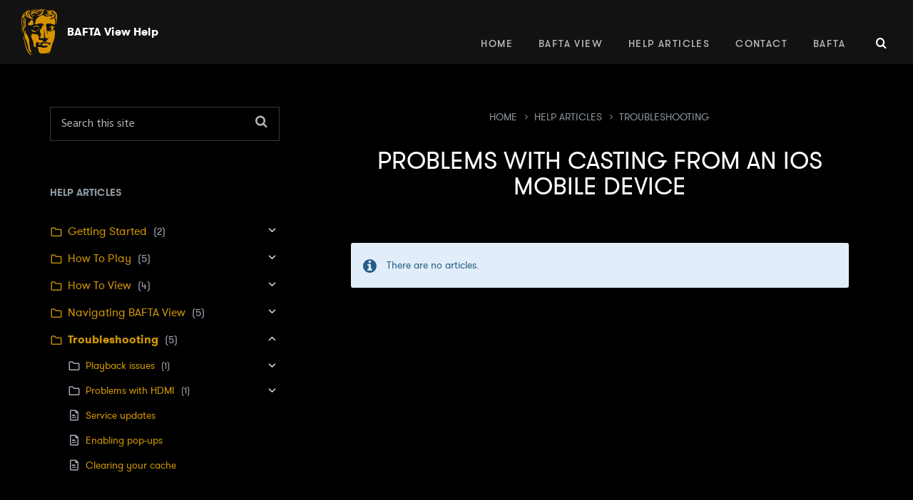

--- FILE ---
content_type: text/html; charset=UTF-8
request_url: https://help.view.bafta.org/help-articles-category/problems-with-casting-from-an-ios-mobile-device/
body_size: 11510
content:
<!DOCTYPE html>
<html lang="en-GB">
<head>
    <meta http-equiv="Content-Type" content="text/html; charset=UTF-8">
    <meta name="viewport" content="width=device-width, initial-scale=1.0">
    <link rel="pingback" href="https://help.view.bafta.org/xmlrpc.php">
    <title>Problems with Casting from an iOS Mobile device &#8211; BAFTA View Help</title>
<meta name='robots' content='max-image-preview:large' />
<link rel='dns-prefetch' href='//fonts.googleapis.com' />
<link rel="alternate" type="application/rss+xml" title="BAFTA View Help &raquo; Feed" href="https://help.view.bafta.org/feed/" />
<link rel="alternate" type="application/rss+xml" title="BAFTA View Help &raquo; Problems with Casting from an iOS Mobile device Article Category Feed" href="https://help.view.bafta.org/help-articles-category/problems-with-casting-from-an-ios-mobile-device/feed/" />
<!-- <link rel='stylesheet' id='wp-block-library-css' href='https://help.view.bafta.org/wp-includes/css/dist/block-library/style.min.css?ver=6.6.1' type='text/css' media='all' /> -->
<link rel="stylesheet" type="text/css" href="//help.view.bafta.org/wp-content/cache/wpfc-minified/etgq8jtt/a0tl6.css" media="all"/>
<style id='classic-theme-styles-inline-css' type='text/css'>
/*! This file is auto-generated */
.wp-block-button__link{color:#fff;background-color:#32373c;border-radius:9999px;box-shadow:none;text-decoration:none;padding:calc(.667em + 2px) calc(1.333em + 2px);font-size:1.125em}.wp-block-file__button{background:#32373c;color:#fff;text-decoration:none}
</style>
<style id='global-styles-inline-css' type='text/css'>
:root{--wp--preset--aspect-ratio--square: 1;--wp--preset--aspect-ratio--4-3: 4/3;--wp--preset--aspect-ratio--3-4: 3/4;--wp--preset--aspect-ratio--3-2: 3/2;--wp--preset--aspect-ratio--2-3: 2/3;--wp--preset--aspect-ratio--16-9: 16/9;--wp--preset--aspect-ratio--9-16: 9/16;--wp--preset--color--black: #000000;--wp--preset--color--cyan-bluish-gray: #abb8c3;--wp--preset--color--white: #ffffff;--wp--preset--color--pale-pink: #f78da7;--wp--preset--color--vivid-red: #cf2e2e;--wp--preset--color--luminous-vivid-orange: #ff6900;--wp--preset--color--luminous-vivid-amber: #fcb900;--wp--preset--color--light-green-cyan: #7bdcb5;--wp--preset--color--vivid-green-cyan: #00d084;--wp--preset--color--pale-cyan-blue: #8ed1fc;--wp--preset--color--vivid-cyan-blue: #0693e3;--wp--preset--color--vivid-purple: #9b51e0;--wp--preset--gradient--vivid-cyan-blue-to-vivid-purple: linear-gradient(135deg,rgba(6,147,227,1) 0%,rgb(155,81,224) 100%);--wp--preset--gradient--light-green-cyan-to-vivid-green-cyan: linear-gradient(135deg,rgb(122,220,180) 0%,rgb(0,208,130) 100%);--wp--preset--gradient--luminous-vivid-amber-to-luminous-vivid-orange: linear-gradient(135deg,rgba(252,185,0,1) 0%,rgba(255,105,0,1) 100%);--wp--preset--gradient--luminous-vivid-orange-to-vivid-red: linear-gradient(135deg,rgba(255,105,0,1) 0%,rgb(207,46,46) 100%);--wp--preset--gradient--very-light-gray-to-cyan-bluish-gray: linear-gradient(135deg,rgb(238,238,238) 0%,rgb(169,184,195) 100%);--wp--preset--gradient--cool-to-warm-spectrum: linear-gradient(135deg,rgb(74,234,220) 0%,rgb(151,120,209) 20%,rgb(207,42,186) 40%,rgb(238,44,130) 60%,rgb(251,105,98) 80%,rgb(254,248,76) 100%);--wp--preset--gradient--blush-light-purple: linear-gradient(135deg,rgb(255,206,236) 0%,rgb(152,150,240) 100%);--wp--preset--gradient--blush-bordeaux: linear-gradient(135deg,rgb(254,205,165) 0%,rgb(254,45,45) 50%,rgb(107,0,62) 100%);--wp--preset--gradient--luminous-dusk: linear-gradient(135deg,rgb(255,203,112) 0%,rgb(199,81,192) 50%,rgb(65,88,208) 100%);--wp--preset--gradient--pale-ocean: linear-gradient(135deg,rgb(255,245,203) 0%,rgb(182,227,212) 50%,rgb(51,167,181) 100%);--wp--preset--gradient--electric-grass: linear-gradient(135deg,rgb(202,248,128) 0%,rgb(113,206,126) 100%);--wp--preset--gradient--midnight: linear-gradient(135deg,rgb(2,3,129) 0%,rgb(40,116,252) 100%);--wp--preset--font-size--small: 13px;--wp--preset--font-size--medium: 20px;--wp--preset--font-size--large: 36px;--wp--preset--font-size--x-large: 42px;--wp--preset--spacing--20: 0.44rem;--wp--preset--spacing--30: 0.67rem;--wp--preset--spacing--40: 1rem;--wp--preset--spacing--50: 1.5rem;--wp--preset--spacing--60: 2.25rem;--wp--preset--spacing--70: 3.38rem;--wp--preset--spacing--80: 5.06rem;--wp--preset--shadow--natural: 6px 6px 9px rgba(0, 0, 0, 0.2);--wp--preset--shadow--deep: 12px 12px 50px rgba(0, 0, 0, 0.4);--wp--preset--shadow--sharp: 6px 6px 0px rgba(0, 0, 0, 0.2);--wp--preset--shadow--outlined: 6px 6px 0px -3px rgba(255, 255, 255, 1), 6px 6px rgba(0, 0, 0, 1);--wp--preset--shadow--crisp: 6px 6px 0px rgba(0, 0, 0, 1);}:where(.is-layout-flex){gap: 0.5em;}:where(.is-layout-grid){gap: 0.5em;}body .is-layout-flex{display: flex;}.is-layout-flex{flex-wrap: wrap;align-items: center;}.is-layout-flex > :is(*, div){margin: 0;}body .is-layout-grid{display: grid;}.is-layout-grid > :is(*, div){margin: 0;}:where(.wp-block-columns.is-layout-flex){gap: 2em;}:where(.wp-block-columns.is-layout-grid){gap: 2em;}:where(.wp-block-post-template.is-layout-flex){gap: 1.25em;}:where(.wp-block-post-template.is-layout-grid){gap: 1.25em;}.has-black-color{color: var(--wp--preset--color--black) !important;}.has-cyan-bluish-gray-color{color: var(--wp--preset--color--cyan-bluish-gray) !important;}.has-white-color{color: var(--wp--preset--color--white) !important;}.has-pale-pink-color{color: var(--wp--preset--color--pale-pink) !important;}.has-vivid-red-color{color: var(--wp--preset--color--vivid-red) !important;}.has-luminous-vivid-orange-color{color: var(--wp--preset--color--luminous-vivid-orange) !important;}.has-luminous-vivid-amber-color{color: var(--wp--preset--color--luminous-vivid-amber) !important;}.has-light-green-cyan-color{color: var(--wp--preset--color--light-green-cyan) !important;}.has-vivid-green-cyan-color{color: var(--wp--preset--color--vivid-green-cyan) !important;}.has-pale-cyan-blue-color{color: var(--wp--preset--color--pale-cyan-blue) !important;}.has-vivid-cyan-blue-color{color: var(--wp--preset--color--vivid-cyan-blue) !important;}.has-vivid-purple-color{color: var(--wp--preset--color--vivid-purple) !important;}.has-black-background-color{background-color: var(--wp--preset--color--black) !important;}.has-cyan-bluish-gray-background-color{background-color: var(--wp--preset--color--cyan-bluish-gray) !important;}.has-white-background-color{background-color: var(--wp--preset--color--white) !important;}.has-pale-pink-background-color{background-color: var(--wp--preset--color--pale-pink) !important;}.has-vivid-red-background-color{background-color: var(--wp--preset--color--vivid-red) !important;}.has-luminous-vivid-orange-background-color{background-color: var(--wp--preset--color--luminous-vivid-orange) !important;}.has-luminous-vivid-amber-background-color{background-color: var(--wp--preset--color--luminous-vivid-amber) !important;}.has-light-green-cyan-background-color{background-color: var(--wp--preset--color--light-green-cyan) !important;}.has-vivid-green-cyan-background-color{background-color: var(--wp--preset--color--vivid-green-cyan) !important;}.has-pale-cyan-blue-background-color{background-color: var(--wp--preset--color--pale-cyan-blue) !important;}.has-vivid-cyan-blue-background-color{background-color: var(--wp--preset--color--vivid-cyan-blue) !important;}.has-vivid-purple-background-color{background-color: var(--wp--preset--color--vivid-purple) !important;}.has-black-border-color{border-color: var(--wp--preset--color--black) !important;}.has-cyan-bluish-gray-border-color{border-color: var(--wp--preset--color--cyan-bluish-gray) !important;}.has-white-border-color{border-color: var(--wp--preset--color--white) !important;}.has-pale-pink-border-color{border-color: var(--wp--preset--color--pale-pink) !important;}.has-vivid-red-border-color{border-color: var(--wp--preset--color--vivid-red) !important;}.has-luminous-vivid-orange-border-color{border-color: var(--wp--preset--color--luminous-vivid-orange) !important;}.has-luminous-vivid-amber-border-color{border-color: var(--wp--preset--color--luminous-vivid-amber) !important;}.has-light-green-cyan-border-color{border-color: var(--wp--preset--color--light-green-cyan) !important;}.has-vivid-green-cyan-border-color{border-color: var(--wp--preset--color--vivid-green-cyan) !important;}.has-pale-cyan-blue-border-color{border-color: var(--wp--preset--color--pale-cyan-blue) !important;}.has-vivid-cyan-blue-border-color{border-color: var(--wp--preset--color--vivid-cyan-blue) !important;}.has-vivid-purple-border-color{border-color: var(--wp--preset--color--vivid-purple) !important;}.has-vivid-cyan-blue-to-vivid-purple-gradient-background{background: var(--wp--preset--gradient--vivid-cyan-blue-to-vivid-purple) !important;}.has-light-green-cyan-to-vivid-green-cyan-gradient-background{background: var(--wp--preset--gradient--light-green-cyan-to-vivid-green-cyan) !important;}.has-luminous-vivid-amber-to-luminous-vivid-orange-gradient-background{background: var(--wp--preset--gradient--luminous-vivid-amber-to-luminous-vivid-orange) !important;}.has-luminous-vivid-orange-to-vivid-red-gradient-background{background: var(--wp--preset--gradient--luminous-vivid-orange-to-vivid-red) !important;}.has-very-light-gray-to-cyan-bluish-gray-gradient-background{background: var(--wp--preset--gradient--very-light-gray-to-cyan-bluish-gray) !important;}.has-cool-to-warm-spectrum-gradient-background{background: var(--wp--preset--gradient--cool-to-warm-spectrum) !important;}.has-blush-light-purple-gradient-background{background: var(--wp--preset--gradient--blush-light-purple) !important;}.has-blush-bordeaux-gradient-background{background: var(--wp--preset--gradient--blush-bordeaux) !important;}.has-luminous-dusk-gradient-background{background: var(--wp--preset--gradient--luminous-dusk) !important;}.has-pale-ocean-gradient-background{background: var(--wp--preset--gradient--pale-ocean) !important;}.has-electric-grass-gradient-background{background: var(--wp--preset--gradient--electric-grass) !important;}.has-midnight-gradient-background{background: var(--wp--preset--gradient--midnight) !important;}.has-small-font-size{font-size: var(--wp--preset--font-size--small) !important;}.has-medium-font-size{font-size: var(--wp--preset--font-size--medium) !important;}.has-large-font-size{font-size: var(--wp--preset--font-size--large) !important;}.has-x-large-font-size{font-size: var(--wp--preset--font-size--x-large) !important;}
:where(.wp-block-post-template.is-layout-flex){gap: 1.25em;}:where(.wp-block-post-template.is-layout-grid){gap: 1.25em;}
:where(.wp-block-columns.is-layout-flex){gap: 2em;}:where(.wp-block-columns.is-layout-grid){gap: 2em;}
:root :where(.wp-block-pullquote){font-size: 1.5em;line-height: 1.6;}
</style>
<!-- <link rel='stylesheet' id='lsvr-lore-main-style-css' href='https://help.view.bafta.org/wp-content/themes/lore/style.css?ver=2.6.11' type='text/css' media='all' /> -->
<!-- <link rel='stylesheet' id='lsvr-lore-general-style-css' href='https://help.view.bafta.org/wp-content/themes/lore/assets/css/general.css?ver=2.6.11' type='text/css' media='all' /> -->
<link rel="stylesheet" type="text/css" href="//help.view.bafta.org/wp-content/cache/wpfc-minified/nqhxe22/a0tl6.css" media="all"/>
<style id='lsvr-lore-general-style-inline-css' type='text/css'>
body, input, textarea, select, button, #cancel-comment-reply-link, .is-primary-font { font-family: 'Hind', Arial, sans-serif; }
html, body { font-size: 16px; }
.header-logo__link { max-width: 50px; }
</style>
<link rel='stylesheet' id='lsvr-lore-google-fonts-css' href='//fonts.googleapis.com/css?family=Hind%3A400%2C400italic%2C600%2C600italic%2C700%2C700italic&#038;ver=6.6.1' type='text/css' media='all' />
<!-- <link rel='stylesheet' id='lsvr-lore-color-scheme-css' href='https://help.view.bafta.org/wp-content/themes/lore/assets/css/skins/default.css?ver=2.6.11' type='text/css' media='all' /> -->
<link rel="stylesheet" type="text/css" href="//help.view.bafta.org/wp-content/cache/wpfc-minified/kenh2uqa/a0tl6.css" media="all"/>
<style id='lsvr-lore-color-scheme-inline-css' type='text/css'>
body { color: #ffffff; }a { color: #d09705; }abbr { border-color: #ffffff; }button { color: #ffffff; }input, select, textarea { color: #ffffff; }.c-button { background-color: #b3b3b3; }.c-post-rating__likes,.c-post-rating__sum--positive { color: #b3b3b3; }.c-search-form__button { color: #b3b3b3; }.header-menu__item--dropdown .header-menu__submenu .header-menu__item-link:hover { background-color: #b3b3b3; }.header-search-form__input { color: #b3b3b3; }.header-search-form__submit { color: #b3b3b3; }.header-search-form__panel { color: #ffffff; border-color: #b3b3b3; }.header-search-form__filter-label { color: #ffffff; }.header-search-form__filter-label:hover { border-color: #b3b3b3; }.header-search-form__filter-label--active { background-color: #b3b3b3; border-color: #b3b3b3; }.header-search-form__results-more-link { color: #d09705; box-shadow: 0 0 0 0 #d09705; }.header-search-form__results-more-link:hover { box-shadow: 0 2px 0 0 #d09705; }.header-search-form__results-more-link:active { box-shadow: 0 1px 0 0 rgba( 208, 151, 5, 0.5 ); }.header-search-form__keywords-inner { background-color: #b3b3b3; }.post-author__badge { color: #b3b3b3; }.post-author__more-link { box-shadow: 0 0 0 0 #d09705; }.post-author__more-link:hover { box-shadow: 0 2px 0 0 #d09705; }.post-author__more-link:active { box-shadow: 0 1px 0 0 rgba( 208, 151, 5, 0.5 ); }.post-navigation__link { box-shadow: 0 0 0 0 #d09705; }.post-navigation__link:hover { box-shadow: 0 2px 0 0 #d09705; }.post-navigation__link:active { box-shadow: 0 1px 0 0 rgba( 208, 151, 5, 0.5 ); }.post-comments__list .comment-reply-link { color: #b3b3b3; box-shadow: 0 0 0 0 #b3b3b3; }.post-comments__list .comment-reply-link:hover { box-shadow: 0 1px 0 0 #b3b3b3; }.post-comments__list .comment-reply-link:active { box-shadow: 0 0 0 0 #b3b3b3; }.comment-respond h4 > a { color: #d09705; box-shadow: 0 0 0 0 #d09705; }.comment-respond h4 > a:hover { box-shadow: 0 1px 0 0 #d09705; }.comment-respond h4 > a:active { box-shadow: 0 0 0 0 #d09705; }.comment-respond #cancel-comment-reply-link { color: #d09705; box-shadow: 0 0 0 0 #d09705; }.comment-respond #cancel-comment-reply-link:hover { box-shadow: 0 1px 0 0 #d09705; }.comment-respond #cancel-comment-reply-link:active { box-shadow: 0 0 0 0 #d09705; }.post-comments .form-submit .submit { background-color: #b3b3b3; }.logged-in-as > a { box-shadow: 0 0 0 0 #d09705; }.logged-in-as > a:hover { box-shadow: 0 2px 0 0 #d09705; }.logged-in-as > a:active { box-shadow: 0 1px 0 0 rgba( 208, 151, 5, 0.5 ); }.navigation.pagination .page-numbers.current { background-color: #b3b3b3; }ul.page-numbers .page-numbers.current { background-color: #b3b3b3; }.general-post-archive .post__title-link { box-shadow: 0 0 0 0 #d09705; }.general-post-archive .post__title-link:hover { box-shadow: 0 2px 0 0 #d09705; }.general-post-archive .post__title-link:active { box-shadow: 0 1px 0 0 rgba( 208, 151, 5, 0.5 ); }.blog-post-page .post__term-link,.blog-post-page .post__meta-item-link { box-shadow: 0 0 0 0 #d09705; }.blog-post-page .post__term-link:hover,.blog-post-page .post__meta-item-link:hover { box-shadow: 0 2px 0 0 #d09705; }.blog-post-page .post__term-link:active,.blog-post-page .post__meta-item-link:active { box-shadow: 0 1px 0 0 rgba( 208, 151, 5, 0.5 ); }.blog-post-archive .post__date-author-link { box-shadow: 0 0 0 0 #d09705; }.blog-post-archive .post__date-author-link:hover { box-shadow: 0 2px 0 0 #d09705; }.blog-post-archive .post__date-author-link:active { box-shadow: 0 1px 0 0 rgba( 208, 151, 5, 0.5 ); }.blog-post-single .post__date-author-link { box-shadow: 0 0 0 0 #d09705; }.blog-post-single .post__date-author-link:hover { box-shadow: 0 2px 0 0 #d09705; }.blog-post-single .post__date-author-link:active { box-shadow: 0 1px 0 0 rgba( 208, 151, 5, 0.5 ); }.lsvr_kba-post-archive--default .post-archive__subcategory-link { box-shadow: 0 0 0 0 #d09705; }.lsvr_kba-post-archive--default .post-archive__subcategory-link:hover { box-shadow: 0 2px 0 0 #d09705; }.lsvr_kba-post-archive--default .post-archive__subcategory-link:active { box-shadow: 0 1px 0 0 rgba( 208, 151, 5, 0.5 ); }.lsvr_kba-post-archive--default .post__title-link { box-shadow: 0 0 0 0 #d09705; }.lsvr_kba-post-archive--default .post__title-link:hover { box-shadow: 0 2px 0 0 #d09705; }.lsvr_kba-post-archive--default .post__title-link:active { box-shadow: 0 1px 0 0 rgba( 208, 151, 5, 0.5 ); }.lsvr_kba-post-archive--category-view .post-archive__item-icon { color: #b3b3b3; }.lsvr_kba-post-archive--category-view .post-archive__item-link { box-shadow: 0 0 0 0 #d09705; }.lsvr_kba-post-archive--category-view .post-archive__item-link:hover { box-shadow: 0 2px 0 0 #d09705; }.lsvr_kba-post-archive--category-view .post-archive__item-link:active { box-shadow: 0 1px 0 0 rgba( 208, 151, 5, 0.5 ); }.lsvr_kba-post-archive--category-view .post-archive__item-child-link { box-shadow: 0 0 0 0 #d09705; }.lsvr_kba-post-archive--category-view .post-archive__item-child-link:hover { box-shadow: 0 2px 0 0 #d09705; }.lsvr_kba-post-archive--category-view .post-archive__item-child-link:active { box-shadow: 0 1px 0 0 rgba( 208, 151, 5, 0.5 ); }.lsvr_kba-post-archive--category-view .post-archive__item-more-link { box-shadow: 0 0 0 0 #d09705; }.lsvr_kba-post-archive--category-view .post-archive__item-more-link:hover { box-shadow: 0 2px 0 0 #d09705; }.lsvr_kba-post-archive--category-view .post-archive__item-more-link:active { box-shadow: 0 1px 0 0 rgba( 208, 151, 5, 0.5 ); }.lsvr_kba-post-single .post-attachments__link { box-shadow: 0 0 0 0 #d09705; }.lsvr_kba-post-single .post-attachments__link:hover { box-shadow: 0 1px 0 0 #d09705; }.lsvr_kba-post-single .post-attachments__link:active { box-shadow: 0 0 0 0 #d09705; }.lsvr_kba-post-single .post__date-author-link { box-shadow: 0 0 0 0 #d09705; }.lsvr_kba-post-single .post__date-author-link:hover { box-shadow: 0 2px 0 0 #d09705; }.lsvr_kba-post-single .post__date-author-link:active { box-shadow: 0 1px 0 0 rgba( 208, 151, 5, 0.5 ); }.lsvr_kba-post-single .post__term-link { box-shadow: 0 0 0 0 #d09705; }.lsvr_kba-post-single .post__term-link:hover { box-shadow: 0 2px 0 0 #d09705; }.lsvr_kba-post-single .post__term-link:active { box-shadow: 0 1px 0 0 rgba( 208, 151, 5, 0.5 ); }.lsvr_kba-post-single .post-rating__button--like { color: #b3b3b3; }.lsvr_kba-post-single .post-rating__button--like:hover { border-color: #b3b3b3; }.lsvr_kba-post-single .post-related__link { box-shadow: 0 0 0 0 #d09705; }.lsvr_kba-post-single .post-related__link:hover { box-shadow: 0 2px 0 0 #d09705; }.lsvr_kba-post-single .post-related__link:active { box-shadow: 0 1px 0 0 rgba( 208, 151, 5, 0.5 ); }.lsvr_faq-post-archive .post__permalink-link { box-shadow: 0 0 0 0 #d09705; }.lsvr_faq-post-archive .post__permalink-link:hover { box-shadow: 0 2px 0 0 #d09705; }.lsvr_faq-post-archive .post__permalink-link:active { box-shadow: 0 1px 0 0 rgba( 208, 151, 5, 0.5 ); }.lsvr_faq-post-archive--is-expandable .post--expanded .post__inner { border-color: #b3b3b3; }.lsvr_faq-post-single .post__term-link { box-shadow: 0 0 0 0 #d09705; }.lsvr_faq-post-single .post__term-link:hover { box-shadow: 0 2px 0 0 #d09705; }.lsvr_faq-post-single .post__term-link:active { box-shadow: 0 1px 0 0 rgba( 208, 151, 5, 0.5 ); }.widget_archive a { color: #d09705; box-shadow: 0 0 0 0 #d09705; }.widget_archive a:hover { box-shadow: 0 2px 0 0 #d09705; }.widget_archive a:active { box-shadow: 0 1px 0 0 rgba( 208, 151, 5, 0.5 ); }.widget_calendar tfoot a { box-shadow: 0 0 0 0 #d09705; }.widget_calendar tfoot a:hover { box-shadow: 0 2px 0 0 #d09705; }.widget_calendar tfoot a:active { box-shadow: 0 1px 0 0 rgba( 208, 151, 5, 0.5 ); }.widget_categories a { box-shadow: 0 0 0 0 #d09705; }.widget_categories a:hover { box-shadow: 0 2px 0 0 #d09705; }.widget_categories a:active { box-shadow: 0 1px 0 0 rgba( 208, 151, 5, 0.5 ); }.widget_meta a { box-shadow: 0 0 0 0 #d09705; }.widget_meta a:hover { box-shadow: 0 2px 0 0 #d09705; }.widget_meta a:active { box-shadow: 0 1px 0 0 rgba( 208, 151, 5, 0.5 ); }.widget_nav_menu a { box-shadow: 0 0 0 0 #d09705; }.widget_nav_menu a:hover { box-shadow: 0 2px 0 0 #d09705; }.widget_nav_menu a:active { box-shadow: 0 1px 0 0 rgba( 208, 151, 5, 0.5 ); }.widget_pages a { box-shadow: 0 0 0 0 #d09705; }.widget_pages a:hover { box-shadow: 0 2px 0 0 #d09705; }.widget_pages a:active { box-shadow: 0 1px 0 0 rgba( 208, 151, 5, 0.5 ); }.widget_recent_comments .comment-author-link { color: #ffffff; }.widget_recent_comments a { box-shadow: 0 0 0 0 #d09705; }.widget_recent_comments a:hover { box-shadow: 0 2px 0 0 #d09705; }.widget_recent_comments a:active { box-shadow: 0 1px 0 0 rgba( 208, 151, 5, 0.5 ); }.widget_recent_entries a { box-shadow: 0 0 0 0 #d09705; }.widget_recent_entries a:hover { box-shadow: 0 2px 0 0 #d09705; }.widget_recent_entries a:active { box-shadow: 0 1px 0 0 rgba( 208, 151, 5, 0.5 ); }.widget_rss a { box-shadow: 0 0 0 0 #d09705; }.widget_rss a:hover { box-shadow: 0 2px 0 0 #d09705; }.widget_rss a:active { box-shadow: 0 1px 0 0 rgba( 208, 151, 5, 0.5 ); }.widget_tag_cloud a { box-shadow: 0 0 0 0 #d09705; }.widget_tag_cloud a:hover { box-shadow: 0 2px 0 0 #d09705; }.widget_tag_cloud a:active { box-shadow: 0 1px 0 0 rgba( 208, 151, 5, 0.5 ); }.lsvr-lore-kba-category-widget__icon { color: #b3b3b3; }.lsvr-lore-kba-category-widget__item-link { box-shadow: 0 0 0 0 #d09705; }.lsvr-lore-kba-category-widget__item-link:hover { box-shadow: 0 2px 0 0 #d09705; }.lsvr-lore-kba-category-widget__item-link:active { box-shadow: 0 1px 0 0 rgba( 208, 151, 5, 0.5 ); }.lsvr-definition-list-widget__item-text-link { box-shadow: 0 0 0 0 #d09705; }.lsvr-definition-list-widget__item-text-link:hover { box-shadow: 0 2px 0 0 #d09705; }.lsvr-definition-list-widget__item-text-link:active { box-shadow: 0 1px 0 0 rgba( 208, 151, 5, 0.5 ); }.lsvr-post-list-widget__item-title-link { box-shadow: 0 0 0 0 #d09705; }.lsvr-post-list-widget__item-title-link:hover { box-shadow: 0 2px 0 0 #d09705; }.lsvr-post-list-widget__item-title-link:active { box-shadow: 0 1px 0 0 rgba( 208, 151, 5, 0.5 ); }.lsvr-post-featured-widget__title-link { box-shadow: 0 0 0 0 #d09705; }.lsvr-post-featured-widget__title-link:hover { box-shadow: 0 2px 0 0 #d09705; }.lsvr-post-featured-widget__title-link:active { box-shadow: 0 1px 0 0 rgba( 208, 151, 5, 0.5 ); }.lsvr-post-featured-widget__excerpt-more-link { box-shadow: 0 0 0 0 #d09705; }.lsvr-post-featured-widget__excerpt-more-link:hover { box-shadow: 0 2px 0 0 #d09705; }.lsvr-post-featured-widget__excerpt-more-link:active { box-shadow: 0 1px 0 0 rgba( 208, 151, 5, 0.5 ); }.lsvr_kba-categories-widget a,.lsvr_faq-categories-widget a { box-shadow: 0 0 0 0 #d09705; }.lsvr_kba-categories-widget a:hover,.lsvr_faq-categories-widget a:hover { box-shadow: 0 2px 0 0 #d09705; }.lsvr_kba-categories-widget a:active,.lsvr_faq-categories-widget a:active { box-shadow: 0 1px 0 0 rgba( 208, 151, 5, 0.5 ); }.lsvr_kba-tree-widget__item-icon { color: #b3b3b3; }.lsvr_kba-tree-widget__item-link { box-shadow: 0 0 0 0 #d09705; }.lsvr_kba-tree-widget__item-link:hover { box-shadow: 0 2px 0 0 #d09705; }.lsvr_kba-tree-widget__item-link:active { box-shadow: 0 1px 0 0 rgba( 208, 151, 5, 0.5 ); }.lsvr_kba-tree-widget__submenu-toggle--active,.lsvr_kba-tree-widget__submenu-toggle:hover { background-color: #b3b3b3; border-color: #b3b3b3; }.lsvr_kba-tree-widget__item--current > .lsvr_kba-tree-widget__item-inner { border-color: #b3b3b3; }.lsvr_kba-tree-widget__item--current > .lsvr_kba-tree-widget__item-inner .lsvr_kba-tree-widget__item-icon { color: #b3b3b3; }.lsvr_kba-list-widget__item-icon { color: #b3b3b3; }.lsvr_kba-list-widget__item-title-link { box-shadow: 0 0 0 0 #d09705; }.lsvr_kba-list-widget__item-title-link:hover { box-shadow: 0 2px 0 0 #d09705; }.lsvr_kba-list-widget__item-title-link:active { box-shadow: 0 1px 0 0 rgba( 208, 151, 5, 0.5 ); }.lsvr_kba-featured-widget__title-link { box-shadow: 0 0 0 0 #d09705; }.lsvr_kba-featured-widget__title-link:hover { box-shadow: 0 2px 0 0 #d09705; }.lsvr_kba-featured-widget__title-link:active { box-shadow: 0 1px 0 0 rgba( 208, 151, 5, 0.5 ); }.lsvr_faq-list-widget__item-title-link { box-shadow: 0 0 0 0 #d09705; }.lsvr_faq-list-widget__item-title-link:hover { box-shadow: 0 2px 0 0 #d09705; }.lsvr_faq-list-widget__item-title-link:active { box-shadow: 0 1px 0 0 rgba( 208, 151, 5, 0.5 ); }.lsvr_faq-featured-widget__title-link { box-shadow: 0 0 0 0 #d09705; }.lsvr_faq-featured-widget__title-link:hover { box-shadow: 0 2px 0 0 #d09705; }.lsvr_faq-featured-widget__title-link:active { box-shadow: 0 1px 0 0 rgba( 208, 151, 5, 0.5 ); }.widget_display_search .button { background-color: #b3b3b3; }.widget_display_forums a { box-shadow: 0 0 0 0 #d09705; }.widget_display_forums a:hover { box-shadow: 0 2px 0 0 #d09705; }.widget_display_forums a:active { box-shadow: 0 1px 0 0 rgba( 208, 151, 5, 0.5 ); }.bbp_widget_login .bbp-login-links a { box-shadow: 0 0 0 0 #d09705; }.bbp_widget_login .bbp-login-links a:hover { box-shadow: 0 2px 0 0 #d09705; }.bbp_widget_login .bbp-login-links a:active { box-shadow: 0 1px 0 0 rgba( 208, 151, 5, 0.5 ); }.widget_display_replies a { box-shadow: 0 0 0 0 #d09705; }.widget_display_replies a:hover { box-shadow: 0 2px 0 0 #d09705; }.widget_display_replies a:active { box-shadow: 0 1px 0 0 rgba( 208, 151, 5, 0.5 ); }.widget_display_topics a { box-shadow: 0 0 0 0 #d09705; }.widget_display_topics a:hover { box-shadow: 0 2px 0 0 #d09705; }.widget_display_topics a:active { box-shadow: 0 1px 0 0 rgba( 208, 151, 5, 0.5 ); }.widget_display_views a { box-shadow: 0 0 0 0 #d09705; }.widget_display_views a:hover { box-shadow: 0 2px 0 0 #d09705; }.widget_display_views a:active { box-shadow: 0 1px 0 0 rgba( 208, 151, 5, 0.5 ); }.footer-social__item-link { color: #b3b3b3; }.footer-widgets a { color: #b3b3b3; }.footer-widgets .widget_archive a { box-shadow: 0 0 0 0 #b3b3b3; }.footer-widgets .widget_archive a:hover { box-shadow: 0 2px 0 0 #b3b3b3; }.footer-widgets .widget_archive a:active { box-shadow: 0 1px 0 0 rgba( 179, 179, 179, 0.5 ); }.footer-widgets .widget_calendar tfoot a { box-shadow: 0 0 0 0 #b3b3b3; }.footer-widgets .widget_calendar tfoot a:hover { box-shadow: 0 2px 0 0 #b3b3b3; }.footer-widgets .widget_calendar tfoot a:active { box-shadow: 0 1px 0 0 rgba( 179, 179, 179, 0.5 ); }.footer-widgets .widget_categories a { box-shadow: 0 0 0 0 #b3b3b3; }.footer-widgets .widget_categories a:hover { box-shadow: 0 2px 0 0 #b3b3b3; }.footer-widgets .widget_categories a:active { box-shadow: 0 1px 0 0 rgba( 179, 179, 179, 0.5 ); }.footer-widgets .widget_meta a { box-shadow: 0 0 0 0 #b3b3b3; }.footer-widgets .widget_meta a:hover { box-shadow: 0 2px 0 0 #b3b3b3; }.footer-widgets .widget_meta a:active { box-shadow: 0 1px 0 0 rgba( 179, 179, 179, 0.5 ); }.footer-widgets .widget_nav_menu a { box-shadow: 0 0 0 0 #b3b3b3; }.footer-widgets .widget_nav_menu a:hover { box-shadow: 0 2px 0 0 #b3b3b3; }.footer-widgets .widget_nav_menu a:active { box-shadow: 0 1px 0 0 rgba( 179, 179, 179, 0.5 ); }.footer-widgets .widget_pages a { box-shadow: 0 0 0 0 #b3b3b3; }.footer-widgets .widget_pages a:hover { box-shadow: 0 2px 0 0 #b3b3b3; }.footer-widgets .widget_pages a:active { box-shadow: 0 1px 0 0 rgba( 179, 179, 179, 0.5 ); }.footer-widgets .widget_recent_comments a { box-shadow: 0 0 0 0 #b3b3b3; }.footer-widgets .widget_recent_comments a:hover { box-shadow: 0 2px 0 0 #b3b3b3; }.footer-widgets .widget_recent_comments a:active { box-shadow: 0 1px 0 0 rgba( 179, 179, 179, 0.5 ); }.footer-widgets .widget_recent_entries a { box-shadow: 0 0 0 0 #b3b3b3; }.footer-widgets .widget_recent_entries a:hover { box-shadow: 0 2px 0 0 #b3b3b3; }.footer-widgets .widget_recent_entries a:active { box-shadow: 0 1px 0 0 rgba( 179, 179, 179, 0.5 ); }.footer-widgets .widget_rss a { box-shadow: 0 0 0 0 #b3b3b3; }.footer-widgets .widget_rss a:hover { box-shadow: 0 2px 0 0 #b3b3b3; }.footer-widgets .widget_rss a:active { box-shadow: 0 1px 0 0 rgba( 179, 179, 179, 0.5 ); }.footer-widgets .widget_tag_cloud .tag-cloud-link { box-shadow: 0 0 0 0 #b3b3b3; }.footer-widgets .widget_tag_cloud .tag-cloud-link:hover { box-shadow: 0 2px 0 0 #b3b3b3; }.footer-widgets .widget_tag_cloud .tag-cloud-link:active { box-shadow: 0 1px 0 0 rgba( 179, 179, 179, 0.5 ); }.footer-widgets .lsvr-lore-kba-category-widget__item-link { box-shadow: 0 0 0 0 #b3b3b3; }.footer-widgets .lsvr-lore-kba-category-widget__item-link:hover { box-shadow: 0 2px 0 0 #b3b3b3; }.footer-widgets .lsvr-lore-kba-category-widget__item-link:active { box-shadow: 0 1px 0 0 rgba( 179, 179, 179, 0.5 ); }.footer-widgets .lsvr-definition-list-widget__item-text-link { box-shadow: 0 0 0 0 #b3b3b3; }.footer-widgets .lsvr-definition-list-widget__item-text-link:hover { box-shadow: 0 2px 0 0 #b3b3b3; }.footer-widgets .lsvr-definition-list-widget__item-text-link:active { box-shadow: 0 1px 0 0 rgba( 179, 179, 179, 0.5 ); }.footer-widgets .lsvr-post-list-widget__item-title-link { box-shadow: 0 0 0 0 #b3b3b3; }.footer-widgets .lsvr-post-list-widget__item-title-link:hover { box-shadow: 0 2px 0 0 #b3b3b3; }.footer-widgets .lsvr-post-list-widget__item-title-link:active { box-shadow: 0 1px 0 0 rgba( 179, 179, 179, 0.5 ); }.footer-widgets .lsvr-post-featured-widget__title-link { box-shadow: 0 0 0 0 #b3b3b3; }.footer-widgets .lsvr-post-featured-widget__title-link:hover { box-shadow: 0 2px 0 0 #b3b3b3; }.footer-widgets .lsvr-post-featured-widget__title-link:active { box-shadow: 0 1px 0 0 rgba( 179, 179, 179, 0.5 ); }.footer-widgets .lsvr_kba-categories-widget a,.footer-widgets .lsvr_faq-categories-widget a { box-shadow: 0 0 0 0 #b3b3b3; }.footer-widgets .lsvr_kba-categories-widget a:hover,.footer-widgets .lsvr_faq-categories-widget a:hover { box-shadow: 0 2px 0 0 #b3b3b3; }.footer-widgets .lsvr_kba-categories-widget a:active,.footer-widgets .lsvr_faq-categories-widget a:active { box-shadow: 0 1px 0 0 rgba( 179, 179, 179, 0.5 ); }.footer-widgets .lsvr_kba-tree-widget__item-link { box-shadow: 0 0 0 0 #b3b3b3; }.footer-widgets .lsvr_kba-tree-widget__item-link:hover { box-shadow: 0 2px 0 0 #b3b3b3; }.footer-widgets .lsvr_kba-tree-widget__item-link:active { box-shadow: 0 1px 0 0 rgba( 179, 179, 179, 0.5 ); }.footer-widgets .lsvr_kba-tree-widget__submenu-toggle--active,.footer-widgets .lsvr_kba-tree-widget__submenu-toggle:hover { background-color: #b3b3b3; border-color: #b3b3b3; }.footer-widgets .lsvr_kba-tree-widget__item--current > .lsvr_kba-tree-widget__item-inner .lsvr_kba-tree-widget__item-icon { color: #b3b3b3; }.footer-widgets .lsvr_kba-list-widget__item-title-link { box-shadow: 0 0 0 0 #b3b3b3; }.footer-widgets .lsvr_kba-list-widget__item-title-link:hover { box-shadow: 0 2px 0 0 #b3b3b3; }.footer-widgets .lsvr_kba-list-widget__item-title-link:active { box-shadow: 0 1px 0 0 rgba( 179, 179, 179, 0.5 ); }.footer-widgets .lsvr_kba-featured-widget__title-link { box-shadow: 0 0 0 0 #b3b3b3; }.footer-widgets .lsvr_kba-featured-widget__title-link:hover { box-shadow: 0 2px 0 0 #b3b3b3; }.footer-widgets .lsvr_kba-featured-widget__title-link:active { box-shadow: 0 1px 0 0 rgba( 179, 179, 179, 0.5 ); }.footer-widgets .lsvr_faq-list-widget__item-title-link { box-shadow: 0 0 0 0 #b3b3b3; }.footer-widgets .lsvr_faq-list-widget__item-title-link:hover { box-shadow: 0 2px 0 0 #b3b3b3; }.footer-widgets .lsvr_faq-list-widget__item-title-link:active { box-shadow: 0 1px 0 0 rgba( 179, 179, 179, 0.5 ); }.footer-widgets .lsvr_faq-featured-widget__title-link { box-shadow: 0 0 0 0 #b3b3b3; }.footer-widgets .lsvr_faq-featured-widget__title-link:hover { box-shadow: 0 2px 0 0 #b3b3b3; }.footer-widgets .lsvr_faq-featured-widget__title-link:active { box-shadow: 0 1px 0 0 rgba( 179, 179, 179, 0.5 ); }.footer-text a { box-shadow: 0 0 0 0 #b3b3b3; }.footer-text a:hover { box-shadow: 0 2px 0 0 #b3b3b3; }.footer-text a:active { box-shadow: 0 1px 0 0 rgba( 179, 179, 179, 0.5 ); }.lsvr-lore-faq__post-permalink-link { box-shadow: 0 0 0 0 #d09705; }.lsvr-lore-faq__post-permalink-link:hover { box-shadow: 0 2px 0 0 #d09705; }.lsvr-lore-faq__post-permalink-link:active { box-shadow: 0 1px 0 0 rgba( 208, 151, 5, 0.5 ); }.lsvr-lore-faq--expandable .lsvr-lore-faq__post--expanded .lsvr-lore-faq__post-inner { border-color: #b3b3b3; }.lsvr-lore-posts__post-permalink-link { box-shadow: 0 1px 0 0 #d09705; }.lsvr-lore-posts__post-permalink-link:hover { box-shadow: 0 2px 0 0 #d09705; }.lsvr-lore-posts__post-permalink-link:active { box-shadow: 0 1px 0 0 rgba( 208, 151, 5, 0.5 ); }.lsvr-lore-sitemap__item-icon { color: #b3b3b3; }.lsvr-lore-sitemap__item-link { box-shadow: 0 0 0 0 #d09705; }.lsvr-lore-sitemap__item-link:hover { box-shadow: 0 2px 0 0 #d09705; }.lsvr-lore-sitemap__item-link:active { box-shadow: 0 1px 0 0 rgba( 208, 151, 5, 0.5 ); }.lsvr-lore-toc__item-link { box-shadow: 0 0 0 0 #d09705; }.lsvr-lore-toc__item-link:hover { box-shadow: 0 2px 0 0 #d09705; }.lsvr-lore-toc__item-link:active { box-shadow: 0 1px 0 0 rgba( 208, 151, 5, 0.5 ); }.lsvr-button { background-color: #b3b3b3; }.lsvr-counter__number { color: #b3b3b3; }.lsvr-cta__button-link { background-color: #b3b3b3; }.lsvr-feature__more-link { box-shadow: 0 1px 0 0 #d09705; }.lsvr-feature__more-link:hover { box-shadow: 0 2px 0 0 #d09705; }.lsvr-feature__more-link:active { box-shadow: 0 1px 0 0 rgba( 208, 151, 5, 0.5 ); }.lsvr-pricing-table__title { background-color: #b3b3b3; }.lsvr-pricing-table__price-value { color: #b3b3b3; }.lsvr-pricing-table__button-link { background-color: #b3b3b3; }.lsvr-progress-bar__bar-inner { background-color: #b3b3b3; }.bbp-submit-wrapper button { background-color: #b3b3b3; }div.bbp-template-notice a { color: #d09705; box-shadow: 0 0 0 0 #d09705; }div.bbp-template-notice a:hover { box-shadow: 0 2px 0 0 #d09705; }div.bbp-template-notice a:active { box-shadow: 0 1px 0 0 rgba( 208, 151, 5, 0.5 ); }#bbpress-forums #favorite-toggle .favorite-toggle,#bbpress-forums #subscription-toggle .subscription-toggle { color: #d09705; box-shadow: 0 0 0 0 #d09705; }#bbpress-forums #favorite-toggle .favorite-toggle a:hover,#bbpress-forums #subscription-toggle .subscription-toggle a:hover { box-shadow: 0 2px 0 0 #d09705; }#bbpress-forums #favorite-toggle .favorite-toggle a:active,#bbpress-forums #subscription-toggle .subscription-toggle a:active { box-shadow: 0 1px 0 0 rgba( 208, 151, 5, 0.5 ); }#bbpress-forums .bbp-topic-tags { color: #ffffff; }#bbpress-forums .bbp-topic-tags a { color: #ffffff; box-shadow: 0 0 0 0 #d09705; }#bbpress-forums .bbp-topic-tags a:hover { box-shadow: 0 1px 0 0 #d09705; }#bbpress-forums .bbp-topic-tags a:active { box-shadow: 0 0 0 0 #d09705; }#bbpress-forums .bbp-topic-meta a { box-shadow: 0 0 0 0 #d09705; }#bbpress-forums .bbp-topic-meta a:hover { box-shadow: 0 1px 0 0 #d09705; }#bbpress-forums .bbp-topic-meta a:active { box-shadow: 0 0 0 0 #d09705; }#bbpress-forums .bbp-forum-title,#bbpress-forums .bbp-topic-permalink { box-shadow: 0 0 0 0 #d09705; }#bbpress-forums .bbp-forum-title:hover,#bbpress-forums .bbp-topic-permalink:hover { box-shadow: 0 2px 0 0 #d09705; }#bbpress-forums .bbp-forum-title:active,#bbpress-forums .bbp-topic-permalink:active { box-shadow: 0 1px 0 0 rgba( 208, 151, 5, 0.5 ); }#bbpress-forums .bbp-forum-link { box-shadow: 0 0 0 0 #d09705; }#bbpress-forums .bbp-forum-link:hover { box-shadow: 0 1px 0 0 #d09705; }#bbpress-forums .bbp-forum-link:active { box-shadow: 0 0 0 0 #d09705; }#bbpress-forums .bbp-topic-freshness a,#bbpress-forums .bbp-forum-freshness a { box-shadow: 0 0 0 0 #d09705; }#bbpress-forums .bbp-topic-freshness a:hover,#bbpress-forums .bbp-forum-freshness a:hover { box-shadow: 0 1px 0 0 #d09705; }#bbpress-forums .bbp-topic-freshness a:active,#bbpress-forums .bbp-forum-freshness a:active { box-shadow: 0 0 0 0 #d09705; }#bbpress-forums div.bbp-forum-author a.bbp-author-name,#bbpress-forums div.bbp-topic-author a.bbp-author-name,#bbpress-forums div.bbp-reply-author a.bbp-author-name { color: #d09705; box-shadow: 0 0 0 0 #d09705; }#bbpress-forums div.bbp-forum-author a.bbp-author-name:hover,#bbpress-forums div.bbp-topic-author a.bbp-author-name:hover,#bbpress-forums div.bbp-reply-author a.bbp-author-name:hover { box-shadow: 0 2px 0 0 #d09705; }#bbpress-forums div.bbp-forum-author a.bbp-author-name:active,#bbpress-forums div.bbp-topic-author a.bbp-author-name:active,#bbpress-forums div.bbp-reply-author a.bbp-author-name:active { box-shadow: 0 1px 0 0 rgba( 208, 151, 5, 0.5 ); }#bbpress-forums .bbp-pagination .page-numbers.current { background-color: #b3b3b3; }#bbpress-forums #bbp-single-user-details #bbp-user-navigation a,#bbpress-forums #bbp-single-user-details #bbp-user-navigation li.current a { box-shadow: 0 0 0 0 #d09705; }#bbpress-forums #bbp-single-user-details #bbp-user-navigation a:hover,#bbpress-forums #bbp-single-user-details #bbp-user-navigation li.current a:hover { box-shadow: 0 2px 0 0 #d09705; }#bbpress-forums #bbp-single-user-details #bbp-user-navigation a:active,#bbpress-forums #bbp-single-user-details #bbp-user-navigation li.current a:active { box-shadow: 0 1px 0 0 rgba( 208, 151, 5, 0.5 ); }#bbpress-forums #bbp-your-profile fieldset input, fieldset textarea { color: #ffffff; }#bbpress-forums #bbp-your-profile #bbp_user_edit_submit { background-color: #b3b3b3; }.wpcf7-submit { background-color: #b3b3b3; }@media ( max-width: 1199px ) {.header-menu__item-link:hover { background-color: #b3b3b3; }.current-menu-ancestor > .header-menu__item-link--level-0, .current-menu-parent > .header-menu__item-link--level-0,.current-menu-item > .header-menu__item-link--level-0 { border-color: #b3b3b3; }}
</style>
<script src='//help.view.bafta.org/wp-content/cache/wpfc-minified/jyks5765/a0tl6.js' type="text/javascript"></script>
<!-- <script type="text/javascript" src="https://help.view.bafta.org/wp-includes/js/jquery/jquery.min.js?ver=3.7.1" id="jquery-core-js"></script> -->

<!-- <script type="text/javascript" src="https://help.view.bafta.org/wp-includes/js/jquery/jquery-migrate.min.js?ver=3.4.1" id="jquery-migrate-js"></script> -->
<link rel="https://api.w.org/" href="https://help.view.bafta.org/wp-json/" /><link rel="alternate" title="JSON" type="application/json" href="https://help.view.bafta.org/wp-json/wp/v2/lsvr_kba_cat/39" /><link rel="EditURI" type="application/rsd+xml" title="RSD" href="https://help.view.bafta.org/xmlrpc.php?rsd" />
<meta name="generator" content="WordPress 6.6.1" />
<link rel="icon" href="https://help.view.bafta.org/wp-content/uploads/2021/07/bafta-mask_favicon_website21-1.png" sizes="32x32" />
<link rel="icon" href="https://help.view.bafta.org/wp-content/uploads/2021/07/bafta-mask_favicon_website21-1.png" sizes="192x192" />
<link rel="apple-touch-icon" href="https://help.view.bafta.org/wp-content/uploads/2021/07/bafta-mask_favicon_website21-1.png" />
<meta name="msapplication-TileImage" content="https://help.view.bafta.org/wp-content/uploads/2021/07/bafta-mask_favicon_website21-1.png" />
		<style type="text/css" id="wp-custom-css">
			@import url("https://help.view.bafta.org/wp-content/customise/css/main.css"); 

	
.add-remove-bottom-space{
	margin-bottom: 0;
}		</style>
		</head>

<body class="archive tax-lsvr_kba_cat term-problems-with-casting-from-an-ios-mobile-device term-39 wp-custom-logo lsvr-accessibility">

	
	<!-- WRAPPER : begin -->
	<div id="wrapper">

		
		
	<a href="#main" class="accessibility-link accessibility-link--skip-to-content screen-reader-text">Skip to content</a>

			<a href="#header-menu" class="accessibility-link accessibility-link--skip-to-nav screen-reader-text">Skip to main navigation</a>
	
	<a href="#footer" class="accessibility-link accessibility-link--skip-to-footer screen-reader-text">Skip to footer</a>


		
		<!-- HEADER : begin -->
		<header id="header"  class="header--has-search">
			<div class="header__bg"  style="background-color: #121212;">
								<div class="header__inner">

					
					<!-- HEADER NAVBAR : begin -->
<div class="header-navbar">
	<div class="lsvr-container">
		<div class="header-navbar__inner">

			
			
	<!-- HEADER BRANDING : begin -->
	<div class="header-branding header-branding--has-logo">
		<div class="header-branding__inner">

			
				<!-- HEADER BRANDING : begin -->
				<div class="header-logo">
					<a href="https://help.view.bafta.org/" class="header-logo__link">
						<img src="https://help.view.bafta.org/wp-content/uploads/2021/10/BAFTA_MASK_RGB_NEG_SMALL.png"
							class="header-logo__image"
							alt="BAFTA View Help">
					</a>
				</div>
				<!-- HEADER BRANDING : end -->

			
			
				<!-- HEADER TITLE TAGLINE : begin -->
				<div class="header-title-tagline">

					
						<div class="header-title">
							<a href="https://help.view.bafta.org/" class="header-title__link">
								BAFTA View Help							</a>
						</div>

					
					
				</div>
				<!-- HEADER TITLE TAGLINE : end -->

			
		</div>
	</div>
	<!-- HEADER BRANDING : end -->


			
			<button id="header-navbar__toggle"
	class="header-navbar__toggle"
	type="button"
	title="Expand menu"
	data-label-expand-popup="Expand menu"
	data-label-collapse-popup="Collapse menu"
	aria-controls="header-navbar__navigation"
    aria-haspopup="true"
    aria-expanded="false">
	<span class="header-navbar__toggle-icon" aria-hidden="true"></span>
</button>
			<div id="header-navbar__navigation"
				class="header-navbar__navigation"
				data-aria-labelledby="header-navbar__toggle">

            	<div class="header-mobile-languages">

					
				</div>

				
	<!-- HEADER MENU : begin -->
	<nav id="header-menu" class="header-menu"
        data-label-expand-popup="Expand submenu"
        data-label-collapse-popup="Collapse submenu"

					aria-label="Main Page Menu"
		>

	    <ul id="menu-main-page-menu" class="header-menu__list" role="menu">
            
        	<li id="header-menu__item-37"
                class="header-menu__item header-menu__item--level-0 menu-item menu-item-type-custom menu-item-object-custom menu-item-home header-menu__item--dropdown"
                role="presentation">

                <a href="https://help.view.bafta.org/"
                    id="header-menu__item-link-37"
                	class="header-menu__item-link header-menu__item-link--level-0"
                    role="menuitem"

                    
                                        >

                    Home</a>

            
            </li>

            
            
        	<li id="header-menu__item-40"
                class="header-menu__item header-menu__item--level-0 menu-item menu-item-type-custom menu-item-object-custom header-menu__item--dropdown"
                role="presentation">

                <a href="https://view.bafta.org/"
                    id="header-menu__item-link-40"
                	class="header-menu__item-link header-menu__item-link--level-0"
                    role="menuitem"

                    
                                        >

                    BAFTA View</a>

            
            </li>

            
            
        	<li id="header-menu__item-38"
                class="header-menu__item header-menu__item--level-0 menu-item menu-item-type-post_type_archive menu-item-object-lsvr_kba header-menu__item--dropdown"
                role="presentation">

                <a href="https://help.view.bafta.org/help-articles/"
                    id="header-menu__item-link-38"
                	class="header-menu__item-link header-menu__item-link--level-0"
                    role="menuitem"

                    
                                        >

                    Help Articles</a>

            
            </li>

            
            
        	<li id="header-menu__item-36"
                class="header-menu__item header-menu__item--level-0 menu-item menu-item-type-post_type menu-item-object-page header-menu__item--dropdown"
                role="presentation">

                <a href="https://help.view.bafta.org/contact/"
                    id="header-menu__item-link-36"
                	class="header-menu__item-link header-menu__item-link--level-0"
                    role="menuitem"

                    
                                        >

                    Contact</a>

            
            </li>

            
            
        	<li id="header-menu__item-41"
                class="header-menu__item header-menu__item--level-0 menu-item menu-item-type-custom menu-item-object-custom header-menu__item--dropdown"
                role="presentation">

                <a href="https://www.bafta.org/"
                    id="header-menu__item-link-41"
                	class="header-menu__item-link header-menu__item-link--level-0"
                    role="menuitem"

                    
                                        >

                    BAFTA</a>

            
            </li>

            </ul>
	</nav>
	<!-- HEADER MENU : end -->


				
	<!-- HEADER NAVBAR SEARCH : begin -->
	<div class="header-navbar-search">

		<button id="header-navbar-search__toggle"
			class="header-navbar-search__toggle"
			type="button"
			title="Expand search"
			data-label-expand-popup="Expand search"
			data-label-collapse-popup="Collapse search"
			aria-controls="header-navbar-search__popup"
            aria-haspopup="true"
            aria-expanded="false">
			<span class="header-navbar-search__toggle-icon" aria-hidden="true"></span>
		</button>

		<div id="header-navbar-search__popup"
			class="header-navbar-search__popup"
			role="group"
			aria-labelledby="header-navbar-search__toggle"
            aria-expanded="false">

			<!-- HEADER SEARCH FORM : begin -->
<form  class="header-search-form header-search-form--ajax header-search-form--has-search-filter header-search-form--has-rating header-search-form--rating-type-disable"	id="header-search-form-1"
	role="search"
	action="https://help.view.bafta.org/"
	method="get">

	
	<div class="header-search-form__inner">

		<!-- HEADER SEARCH CONTENT : begin -->
		<div class="header-search-form__content">

			<!-- HEADER SEARCH INPUT WRAPPER : begin -->
			<div class="header-search-form__input-wrapper">

				<label class="screen-reader-text" for="header-search-form__input-1">
					Search				</label>
				<input id="header-search-form__input-1"
					class="header-search-form__input"
					type="text" name="s" autocomplete="off"
					placeholder="Search the help guides"
					value=""
					aria-label="Search field">

				<button class="header-search-form__submit" type="submit" title="Submit search">
					<span class="header-search-form__submit-icon icon-search" aria-hidden="true"></span>
				</button>

				
					<div class="header-search-form__spinner c-spinner"></div>

				
			</div>
			<!-- HEADER SEARCH INPUT WRAPPER : end -->

			
				<!-- HEADER SEARCH PANEL : begin -->
				<div class="header-search-form__panel">
					<div class="header-search-form__panel-inner">

						
							<!-- HEADER SEARCH FILTER : begin -->
							<div class="header-search-form__filter">

								
									<span class="header-search-form__filter-title">Search in:</span>

								
								<label class="header-search-form__filter-label header-search-form__filter-label--active header-search-form__filter-label--any"
									for="header-search-filter-any-1">
									<input type="checkbox" class="header-search-form__filter-checkbox header-search-form__filter-checkbox--any"
										id="header-search-filter-any-1"
										name="search-filter[]"
										value="any"
										 checked="checked">
										Everything								</label>

								
									<label class="header-search-form__filter-label header-search-form__filter-label--lsvr_kba"
										for="header-search-filter-lsvr_kba-1">
										<input type="checkbox" class="header-search-form__filter-checkbox"
											id="header-search-filter-lsvr_kba-1"
											name="search-filter[]"
											value="lsvr_kba"
											>
											Help Articles									</label>

								
									<label class="header-search-form__filter-label header-search-form__filter-label--lsvr_faq"
										for="header-search-filter-lsvr_faq-1">
										<input type="checkbox" class="header-search-form__filter-checkbox"
											id="header-search-filter-lsvr_faq-1"
											name="search-filter[]"
											value="lsvr_faq"
											>
											FAQs									</label>

								
									<label class="header-search-form__filter-label header-search-form__filter-label--post"
										for="header-search-filter-post-1">
										<input type="checkbox" class="header-search-form__filter-checkbox"
											id="header-search-filter-post-1"
											name="search-filter[]"
											value="post"
											>
																				</label>

								
									<label class="header-search-form__filter-label header-search-form__filter-label--page"
										for="header-search-filter-page-1">
										<input type="checkbox" class="header-search-form__filter-checkbox"
											id="header-search-filter-page-1"
											name="search-filter[]"
											value="page"
											>
											Pages									</label>

								
							</div>
							<!-- HEADER SEARCH FILTER : end -->

						
					</div>
				</div>
				<!-- HEADER SEARCH PANEL : end -->

			
		</div>
		<!-- HEADER SEARCH CONTENT : end -->

		
	</div>
</form>
<!-- HEADER SEARCH FORM : end -->
		</div>

	</div>
	<!-- HEADER NAVBAR SEARCH : end -->


				
			</div>

			
		</div>
	</div>
</div>
<!-- HEADER NAVBAR : end -->
					
					
	<!-- HEADER SEARCH : begin -->
	<div class="header-search">
		<div class="lsvr-container">
			<div class="header-search__inner">

				<!-- HEADER SEARCH FORM : begin -->
<form  class="header-search-form header-search-form--ajax header-search-form--has-search-filter header-search-form--has-rating header-search-form--rating-type-disable"	id="header-search-form-2"
	role="search"
	action="https://help.view.bafta.org/"
	method="get">

	
	<div class="header-search-form__inner">

		<!-- HEADER SEARCH CONTENT : begin -->
		<div class="header-search-form__content">

			<!-- HEADER SEARCH INPUT WRAPPER : begin -->
			<div class="header-search-form__input-wrapper">

				<label class="screen-reader-text" for="header-search-form__input-2">
					Search				</label>
				<input id="header-search-form__input-2"
					class="header-search-form__input"
					type="text" name="s" autocomplete="off"
					placeholder="Search the help guides"
					value=""
					aria-label="Search field">

				<button class="header-search-form__submit" type="submit" title="Submit search">
					<span class="header-search-form__submit-icon icon-search" aria-hidden="true"></span>
				</button>

				
					<div class="header-search-form__spinner c-spinner"></div>

				
			</div>
			<!-- HEADER SEARCH INPUT WRAPPER : end -->

			
				<!-- HEADER SEARCH PANEL : begin -->
				<div class="header-search-form__panel">
					<div class="header-search-form__panel-inner">

						
							<!-- HEADER SEARCH FILTER : begin -->
							<div class="header-search-form__filter">

								
									<span class="header-search-form__filter-title">Search in:</span>

								
								<label class="header-search-form__filter-label header-search-form__filter-label--active header-search-form__filter-label--any"
									for="header-search-filter-any-2">
									<input type="checkbox" class="header-search-form__filter-checkbox header-search-form__filter-checkbox--any"
										id="header-search-filter-any-2"
										name="search-filter[]"
										value="any"
										 checked="checked">
										Everything								</label>

								
									<label class="header-search-form__filter-label header-search-form__filter-label--lsvr_kba"
										for="header-search-filter-lsvr_kba-2">
										<input type="checkbox" class="header-search-form__filter-checkbox"
											id="header-search-filter-lsvr_kba-2"
											name="search-filter[]"
											value="lsvr_kba"
											>
											Help Articles									</label>

								
									<label class="header-search-form__filter-label header-search-form__filter-label--lsvr_faq"
										for="header-search-filter-lsvr_faq-2">
										<input type="checkbox" class="header-search-form__filter-checkbox"
											id="header-search-filter-lsvr_faq-2"
											name="search-filter[]"
											value="lsvr_faq"
											>
											FAQs									</label>

								
									<label class="header-search-form__filter-label header-search-form__filter-label--post"
										for="header-search-filter-post-2">
										<input type="checkbox" class="header-search-form__filter-checkbox"
											id="header-search-filter-post-2"
											name="search-filter[]"
											value="post"
											>
																				</label>

								
									<label class="header-search-form__filter-label header-search-form__filter-label--page"
										for="header-search-filter-page-2">
										<input type="checkbox" class="header-search-form__filter-checkbox"
											id="header-search-filter-page-2"
											name="search-filter[]"
											value="page"
											>
											Pages									</label>

								
							</div>
							<!-- HEADER SEARCH FILTER : end -->

						
					</div>
				</div>
				<!-- HEADER SEARCH PANEL : end -->

			
		</div>
		<!-- HEADER SEARCH CONTENT : end -->

		
	</div>
</form>
<!-- HEADER SEARCH FORM : end -->
			</div>
		</div>
	</div>
	<!-- HEADER SEARCH : end -->


					
				</div>
			</div>
		</header>

		
		<!-- CORE : begin -->
		<div id="core" >
			<div class="core__inner">
<!-- CORE COLUMNS : begin -->
<div class="core__columns">
	<div class="core__columns-inner">
		<div class="lsvr-container">
			<div class="core__columns-bg">

				
					<div class="lsvr-grid">

						<div class="core__columns-main core__columns-main--right lsvr-grid__col lsvr-grid__col--span-8 lsvr-grid__col--push-4">

				
				<!-- MAIN : begin -->
				<main id="main">
					<div class="main__inner">
<!-- POST ARCHIVE : begin -->
<div  class="lsvr_kba-post-page post-archive lsvr_kba-post-archive lsvr_kba-post-archive--default">

	<!-- MAIN HEADER : begin -->
	<header class="main__header">
		<div class="main__header-inner">

			
	
	<!-- BREADCRUMBS : begin -->
	<div class="breadcrumbs">
		<div class="breadcrumbs__inner">

			
			<nav class="breadcrumbs__nav" aria-label="Breadcrumbs">
				<ul class="breadcrumbs__list">

					
						<li class="breadcrumbs__item">
							<span class="breadcrumbs__item-decor" aria-hidden="true"></span>
							<a href="https://help.view.bafta.org/" class="breadcrumbs__link">Home</a>
						</li>

					
						<li class="breadcrumbs__item">
							<span class="breadcrumbs__item-decor" aria-hidden="true"></span>
							<a href="https://help.view.bafta.org/help-articles/" class="breadcrumbs__link">Help Articles</a>
						</li>

					
						<li class="breadcrumbs__item">
							<span class="breadcrumbs__item-decor" aria-hidden="true"></span>
							<a href="https://help.view.bafta.org/help-articles-category/troubleshooting/" class="breadcrumbs__link">Troubleshooting</a>
						</li>

					
				</ul>
			</nav>

			
			<!-- BREADCRUMBS META DATA : begin -->
			<script type="application/ld+json">
			{
				"@context": "http://schema.org",
				"@type": "BreadcrumbList",
				"itemListElement" : [
										{
						"@type": "ListItem",
						"position": 1,
						"item": {
							"@id": "https://help.view.bafta.org/",
							"name": "Home"
						}
					},										{
						"@type": "ListItem",
						"position": 2,
						"item": {
							"@id": "https://help.view.bafta.org/help-articles/",
							"name": "Help Articles"
						}
					},										{
						"@type": "ListItem",
						"position": 3,
						"item": {
							"@id": "https://help.view.bafta.org/help-articles-category/troubleshooting/",
							"name": "Troubleshooting"
						}
					}									]
			}
			</script>
			<!-- BREADCRUMBS META DATA : end -->

		
		</div>
	</div>
	<!-- BREADCRUMBS : end -->

	

			<h1 class="main__title">
				Problems with Casting from an iOS Mobile device			</h1>

		</div>
	</header>
	<!-- MAIN HEADER : end -->

	
	
	
		<p class="c-alert-message">There are no articles.</p>
	
</div>
<!-- POST ARCHIVE : end -->
					</div>
				</main>
				<!-- MAIN : end -->

									</div>

					
						<div class="core__columns-sidebar core__columns-sidebar--left lsvr-grid__col lsvr-grid__col--span-4 lsvr-grid__col--pull-8">

					
						
	<!-- SIDEBAR : begin -->
	<aside id="sidebar">
		<div class="sidebar__inner">

			<div id="search-2" class="widget widget_search"><div class="widget__inner"><!-- SEARCH FORM : begin -->
<form class="c-search-form" action="https://help.view.bafta.org/" method="get" role="search">
	<div class="c-search-form__inner">

		<div class="c-search-form__input-holder">

			<input class="c-search-form__input" type="text" name="s"
				placeholder="Search this site"
				value="">

			<button class="c-search-form__button" type="submit" title="Search">
				<span class="c-search-form__button-icon"></span></button>

		</div>

	</div>
</form>
<!-- SEARCH FORM : end --></div></div><div id="lsvr_knowledge_base_kba_tree-2" class="widget lsvr_kba-tree-widget"><div class="widget__inner"><h3 class="widget__title">Help Articles</h3>
<div class="widget__content lsvr_kba-tree-widget__content">

	<nav class="lsvr_kba-tree-widget__nav"
        data-label-expand-popup="Expand submenu"
        data-label-collapse-popup="Collapse submenu">

		<ul class="lsvr_kba-tree-widget__list lsvr_kba-tree-widget__list--level-0"
			role="menu">

			
            <li id="lsvr_kba-tree-widget__item-2-611"
                class="lsvr_kba-tree-widget__item lsvr_kba-tree-widget__item--category lsvr_kba-tree-widget__item--level-0"
                role="presentation">
                <div class="lsvr_kba-tree-widget__item-inner">

                	<div class="lsvr_kba-tree-widget__item-link-wrapper">

    	                <span class="lsvr_kba-tree-widget__item-icon lsvr_kba-tree-widget__item-icon--default" aria-hidden="true"></span>

    	                <a href="https://help.view.bafta.org/help-articles-category/getting-started/"
                            id="lsvr_kba-tree-widget__item-link-2-611"
    	                	class="lsvr_kba-tree-widget__item-link lsvr_kba-tree-widget__item-link--category lsvr_kba-tree-widget__item-link--level-0"
                            role="menuitem">Getting Started</a>

    	                
    	                    <span class="lsvr_kba-tree-widget__item-count">(2)</span>

    	                
                	</div>

                </div>

                
                    <button id="lsvr_kba-tree-widget__submenu-toggle-2-611"
                        class="lsvr_kba-tree-widget__submenu-toggle header-menu__submenu-toggle--level-0"
                        type="button"
                        title="Expand submenu"
                        aria-controls="lsvr_kba-tree-widget__submenu-2-611"
                        aria-haspopup="true"
                        aria-expanded="false">
                        <span class="lsvr_kba-tree-widget__submenu-toggle-icon" aria-hidden="true"></span>
                    </button>

                
                
                    <div id="lsvr_kba-tree-widget__submenu-2-611"
                        class="lsvr_kba-tree-widget__submenu"
                        role="group"
                        aria-labelledby="lsvr_kba-tree-widget__item-link-2-611"
                        aria-expanded="false">

                
            
                
                    <ul class="lsvr_kba-tree-widget__list lsvr_kba-tree-widget__list--post lsvr_kba-tree-widget__list--level-1"
                        aria-label="Articles"
                        role="menu">

                        
                            <li class="lsvr_kba-tree-widget__item lsvr_kba-tree-widget__item--post lsvr_kba-tree-widget__item--level-1"
                                role="presentation">
                                <div class="lsvr_kba-tree-widget__item-inner">

                                    <div class="lsvr_kba-tree-widget__item-link-wrapper">

    									
    										<span class="lsvr_kba-tree-widget__item-icon c-post-type-icon c-post-type-icon--lsvr_kba" aria-hidden="true"></span>

    									
                                        <a href="https://help.view.bafta.org/help-articles/what-is-bafta-view/"
                                        	class="lsvr_kba-tree-widget__item-link lsvr_kba-tree-widget__item-link--post lsvr_kba-tree-widget__item-link--level-1"
                                            role="menuitem">
                                        	What is BAFTA View?</a>

                                    </div>

                                </div>
                            </li>

                        
                            <li class="lsvr_kba-tree-widget__item lsvr_kba-tree-widget__item--post lsvr_kba-tree-widget__item--level-1"
                                role="presentation">
                                <div class="lsvr_kba-tree-widget__item-inner">

                                    <div class="lsvr_kba-tree-widget__item-link-wrapper">

    									
    										<span class="lsvr_kba-tree-widget__item-icon c-post-type-icon c-post-type-icon--lsvr_kba" aria-hidden="true"></span>

    									
                                        <a href="https://help.view.bafta.org/help-articles/signing-in/"
                                        	class="lsvr_kba-tree-widget__item-link lsvr_kba-tree-widget__item-link--post lsvr_kba-tree-widget__item-link--level-1"
                                            role="menuitem">
                                        	Signing In</a>

                                    </div>

                                </div>
                            </li>

                        
                    </ul>

                
                </div></li>
            <li id="lsvr_kba-tree-widget__item-43-409"
                class="lsvr_kba-tree-widget__item lsvr_kba-tree-widget__item--category lsvr_kba-tree-widget__item--level-0"
                role="presentation">
                <div class="lsvr_kba-tree-widget__item-inner">

                	<div class="lsvr_kba-tree-widget__item-link-wrapper">

    	                <span class="lsvr_kba-tree-widget__item-icon lsvr_kba-tree-widget__item-icon--default" aria-hidden="true"></span>

    	                <a href="https://help.view.bafta.org/help-articles-category/how-to-play/"
                            id="lsvr_kba-tree-widget__item-link-43-409"
    	                	class="lsvr_kba-tree-widget__item-link lsvr_kba-tree-widget__item-link--category lsvr_kba-tree-widget__item-link--level-0"
                            role="menuitem">How To Play</a>

    	                
    	                    <span class="lsvr_kba-tree-widget__item-count">(5)</span>

    	                
                	</div>

                </div>

                
                    <button id="lsvr_kba-tree-widget__submenu-toggle-43-409"
                        class="lsvr_kba-tree-widget__submenu-toggle header-menu__submenu-toggle--level-0"
                        type="button"
                        title="Expand submenu"
                        aria-controls="lsvr_kba-tree-widget__submenu-43-409"
                        aria-haspopup="true"
                        aria-expanded="false">
                        <span class="lsvr_kba-tree-widget__submenu-toggle-icon" aria-hidden="true"></span>
                    </button>

                
                
                    <div id="lsvr_kba-tree-widget__submenu-43-409"
                        class="lsvr_kba-tree-widget__submenu"
                        role="group"
                        aria-labelledby="lsvr_kba-tree-widget__item-link-43-409"
                        aria-expanded="false">

                
            
            <ul class="lsvr_kba-tree-widget__list lsvr_kba-tree-widget__list--category lsvr_kba-tree-widget__list--level-1"
                aria-label="Categories"
                role="menu">

            
            <li id="lsvr_kba-tree-widget__item-44-145"
                class="lsvr_kba-tree-widget__item lsvr_kba-tree-widget__item--category lsvr_kba-tree-widget__item--level-1"
                role="presentation">
                <div class="lsvr_kba-tree-widget__item-inner">

                	<div class="lsvr_kba-tree-widget__item-link-wrapper">

    	                <span class="lsvr_kba-tree-widget__item-icon lsvr_kba-tree-widget__item-icon--default" aria-hidden="true"></span>

    	                <a href="https://help.view.bafta.org/help-articles-category/redeeming-codes/"
                            id="lsvr_kba-tree-widget__item-link-44-145"
    	                	class="lsvr_kba-tree-widget__item-link lsvr_kba-tree-widget__item-link--category lsvr_kba-tree-widget__item-link--level-1"
                            role="menuitem">Redeeming Codes</a>

    	                
    	                    <span class="lsvr_kba-tree-widget__item-count">(5)</span>

    	                
                	</div>

                </div>

                
                    <button id="lsvr_kba-tree-widget__submenu-toggle-44-145"
                        class="lsvr_kba-tree-widget__submenu-toggle header-menu__submenu-toggle--level-1"
                        type="button"
                        title="Expand submenu"
                        aria-controls="lsvr_kba-tree-widget__submenu-44-145"
                        aria-haspopup="true"
                        aria-expanded="false">
                        <span class="lsvr_kba-tree-widget__submenu-toggle-icon" aria-hidden="true"></span>
                    </button>

                
                
                    <div id="lsvr_kba-tree-widget__submenu-44-145"
                        class="lsvr_kba-tree-widget__submenu"
                        role="group"
                        aria-labelledby="lsvr_kba-tree-widget__item-link-44-145"
                        aria-expanded="false">

                
            
                
                    <ul class="lsvr_kba-tree-widget__list lsvr_kba-tree-widget__list--post lsvr_kba-tree-widget__list--level-2"
                        aria-label="Articles"
                        role="menu">

                        
                            <li class="lsvr_kba-tree-widget__item lsvr_kba-tree-widget__item--post lsvr_kba-tree-widget__item--level-2"
                                role="presentation">
                                <div class="lsvr_kba-tree-widget__item-inner">

                                    <div class="lsvr_kba-tree-widget__item-link-wrapper">

    									
    										<span class="lsvr_kba-tree-widget__item-icon c-post-type-icon c-post-type-icon--lsvr_kba" aria-hidden="true"></span>

    									
                                        <a href="https://help.view.bafta.org/help-articles/redeeming-mobile-codes/"
                                        	class="lsvr_kba-tree-widget__item-link lsvr_kba-tree-widget__item-link--post lsvr_kba-tree-widget__item-link--level-2"
                                            role="menuitem">
                                        	Redeeming Mobile Codes</a>

                                    </div>

                                </div>
                            </li>

                        
                            <li class="lsvr_kba-tree-widget__item lsvr_kba-tree-widget__item--post lsvr_kba-tree-widget__item--level-2"
                                role="presentation">
                                <div class="lsvr_kba-tree-widget__item-inner">

                                    <div class="lsvr_kba-tree-widget__item-link-wrapper">

    									
    										<span class="lsvr_kba-tree-widget__item-icon c-post-type-icon c-post-type-icon--lsvr_kba" aria-hidden="true"></span>

    									
                                        <a href="https://help.view.bafta.org/help-articles/bafta-game-bundles/"
                                        	class="lsvr_kba-tree-widget__item-link lsvr_kba-tree-widget__item-link--post lsvr_kba-tree-widget__item-link--level-2"
                                            role="menuitem">
                                        	BAFTA Game Bundles</a>

                                    </div>

                                </div>
                            </li>

                        
                            <li class="lsvr_kba-tree-widget__item lsvr_kba-tree-widget__item--post lsvr_kba-tree-widget__item--level-2"
                                role="presentation">
                                <div class="lsvr_kba-tree-widget__item-inner">

                                    <div class="lsvr_kba-tree-widget__item-link-wrapper">

    									
    										<span class="lsvr_kba-tree-widget__item-icon c-post-type-icon c-post-type-icon--lsvr_kba" aria-hidden="true"></span>

    									
                                        <a href="https://help.view.bafta.org/help-articles/redeeming-nintendo-switch-codes/"
                                        	class="lsvr_kba-tree-widget__item-link lsvr_kba-tree-widget__item-link--post lsvr_kba-tree-widget__item-link--level-2"
                                            role="menuitem">
                                        	Redeeming Nintendo Switch Codes</a>

                                    </div>

                                </div>
                            </li>

                        
                            <li class="lsvr_kba-tree-widget__item lsvr_kba-tree-widget__item--post lsvr_kba-tree-widget__item--level-2"
                                role="presentation">
                                <div class="lsvr_kba-tree-widget__item-inner">

                                    <div class="lsvr_kba-tree-widget__item-link-wrapper">

    									
    										<span class="lsvr_kba-tree-widget__item-icon c-post-type-icon c-post-type-icon--lsvr_kba" aria-hidden="true"></span>

    									
                                        <a href="https://help.view.bafta.org/help-articles/redeeming-playstation-codes/"
                                        	class="lsvr_kba-tree-widget__item-link lsvr_kba-tree-widget__item-link--post lsvr_kba-tree-widget__item-link--level-2"
                                            role="menuitem">
                                        	Redeeming PlayStation Codes</a>

                                    </div>

                                </div>
                            </li>

                        
                            <li class="lsvr_kba-tree-widget__item lsvr_kba-tree-widget__item--post lsvr_kba-tree-widget__item--level-2"
                                role="presentation">
                                <div class="lsvr_kba-tree-widget__item-inner">

                                    <div class="lsvr_kba-tree-widget__item-link-wrapper">

    									
    										<span class="lsvr_kba-tree-widget__item-icon c-post-type-icon c-post-type-icon--lsvr_kba" aria-hidden="true"></span>

    									
                                        <a href="https://help.view.bafta.org/help-articles/redeeming-xbox-codes/"
                                        	class="lsvr_kba-tree-widget__item-link lsvr_kba-tree-widget__item-link--post lsvr_kba-tree-widget__item-link--level-2"
                                            role="menuitem">
                                        	Redeeming Xbox Codes</a>

                                    </div>

                                </div>
                            </li>

                        
                    </ul>

                
                </div></li>
            </ul>

            
                
                    <ul class="lsvr_kba-tree-widget__list lsvr_kba-tree-widget__list--post lsvr_kba-tree-widget__list--level-1"
                        aria-label="Articles"
                        role="menu">

                        
                            <li class="lsvr_kba-tree-widget__item lsvr_kba-tree-widget__item--post lsvr_kba-tree-widget__item--level-1"
                                role="presentation">
                                <div class="lsvr_kba-tree-widget__item-inner">

                                    <div class="lsvr_kba-tree-widget__item-link-wrapper">

    									
    										<span class="lsvr_kba-tree-widget__item-icon c-post-type-icon c-post-type-icon--lsvr_kba" aria-hidden="true"></span>

    									
                                        <a href="https://help.view.bafta.org/help-articles/bafta-game-bundles/"
                                        	class="lsvr_kba-tree-widget__item-link lsvr_kba-tree-widget__item-link--post lsvr_kba-tree-widget__item-link--level-1"
                                            role="menuitem">
                                        	BAFTA Game Bundles</a>

                                    </div>

                                </div>
                            </li>

                        
                    </ul>

                
                </div></li>
            <li id="lsvr_kba-tree-widget__item-3-308"
                class="lsvr_kba-tree-widget__item lsvr_kba-tree-widget__item--category lsvr_kba-tree-widget__item--level-0"
                role="presentation">
                <div class="lsvr_kba-tree-widget__item-inner">

                	<div class="lsvr_kba-tree-widget__item-link-wrapper">

    	                <span class="lsvr_kba-tree-widget__item-icon lsvr_kba-tree-widget__item-icon--default" aria-hidden="true"></span>

    	                <a href="https://help.view.bafta.org/help-articles-category/how-to-view/"
                            id="lsvr_kba-tree-widget__item-link-3-308"
    	                	class="lsvr_kba-tree-widget__item-link lsvr_kba-tree-widget__item-link--category lsvr_kba-tree-widget__item-link--level-0"
                            role="menuitem">How To View</a>

    	                
    	                    <span class="lsvr_kba-tree-widget__item-count">(4)</span>

    	                
                	</div>

                </div>

                
                    <button id="lsvr_kba-tree-widget__submenu-toggle-3-308"
                        class="lsvr_kba-tree-widget__submenu-toggle header-menu__submenu-toggle--level-0"
                        type="button"
                        title="Expand submenu"
                        aria-controls="lsvr_kba-tree-widget__submenu-3-308"
                        aria-haspopup="true"
                        aria-expanded="false">
                        <span class="lsvr_kba-tree-widget__submenu-toggle-icon" aria-hidden="true"></span>
                    </button>

                
                
                    <div id="lsvr_kba-tree-widget__submenu-3-308"
                        class="lsvr_kba-tree-widget__submenu"
                        role="group"
                        aria-labelledby="lsvr_kba-tree-widget__item-link-3-308"
                        aria-expanded="false">

                
            
                
                    <ul class="lsvr_kba-tree-widget__list lsvr_kba-tree-widget__list--post lsvr_kba-tree-widget__list--level-1"
                        aria-label="Articles"
                        role="menu">

                        
                            <li class="lsvr_kba-tree-widget__item lsvr_kba-tree-widget__item--post lsvr_kba-tree-widget__item--level-1"
                                role="presentation">
                                <div class="lsvr_kba-tree-widget__item-inner">

                                    <div class="lsvr_kba-tree-widget__item-link-wrapper">

    									
    										<span class="lsvr_kba-tree-widget__item-icon c-post-type-icon c-post-type-icon--lsvr_kba" aria-hidden="true"></span>

    									
                                        <a href="https://help.view.bafta.org/help-articles/amazon-fire-tv-stick-app/"
                                        	class="lsvr_kba-tree-widget__item-link lsvr_kba-tree-widget__item-link--post lsvr_kba-tree-widget__item-link--level-1"
                                            role="menuitem">
                                        	Amazon Fire TV Stick App</a>

                                    </div>

                                </div>
                            </li>

                        
                            <li class="lsvr_kba-tree-widget__item lsvr_kba-tree-widget__item--post lsvr_kba-tree-widget__item--level-1"
                                role="presentation">
                                <div class="lsvr_kba-tree-widget__item-inner">

                                    <div class="lsvr_kba-tree-widget__item-link-wrapper">

    									
    										<span class="lsvr_kba-tree-widget__item-icon c-post-type-icon c-post-type-icon--lsvr_kba" aria-hidden="true"></span>

    									
                                        <a href="https://help.view.bafta.org/help-articles/connecting-to-a-tv-or-projector/"
                                        	class="lsvr_kba-tree-widget__item-link lsvr_kba-tree-widget__item-link--post lsvr_kba-tree-widget__item-link--level-1"
                                            role="menuitem">
                                        	Connecting to a TV or Projector</a>

                                    </div>

                                </div>
                            </li>

                        
                            <li class="lsvr_kba-tree-widget__item lsvr_kba-tree-widget__item--post lsvr_kba-tree-widget__item--level-1"
                                role="presentation">
                                <div class="lsvr_kba-tree-widget__item-inner">

                                    <div class="lsvr_kba-tree-widget__item-link-wrapper">

    									
    										<span class="lsvr_kba-tree-widget__item-icon c-post-type-icon c-post-type-icon--lsvr_kba" aria-hidden="true"></span>

    									
                                        <a href="https://help.view.bafta.org/help-articles/watching-on-your-device/"
                                        	class="lsvr_kba-tree-widget__item-link lsvr_kba-tree-widget__item-link--post lsvr_kba-tree-widget__item-link--level-1"
                                            role="menuitem">
                                        	Watching On Your Laptop, Tablet or Mobile</a>

                                    </div>

                                </div>
                            </li>

                        
                            <li class="lsvr_kba-tree-widget__item lsvr_kba-tree-widget__item--post lsvr_kba-tree-widget__item--level-1"
                                role="presentation">
                                <div class="lsvr_kba-tree-widget__item-inner">

                                    <div class="lsvr_kba-tree-widget__item-link-wrapper">

    									
    										<span class="lsvr_kba-tree-widget__item-icon c-post-type-icon c-post-type-icon--lsvr_kba" aria-hidden="true"></span>

    									
                                        <a href="https://help.view.bafta.org/help-articles/compatible-operating-systems-and-browsers/"
                                        	class="lsvr_kba-tree-widget__item-link lsvr_kba-tree-widget__item-link--post lsvr_kba-tree-widget__item-link--level-1"
                                            role="menuitem">
                                        	Compatible operating systems and browsers</a>

                                    </div>

                                </div>
                            </li>

                        
                    </ul>

                
                </div></li>
            <li id="lsvr_kba-tree-widget__item-6-878"
                class="lsvr_kba-tree-widget__item lsvr_kba-tree-widget__item--category lsvr_kba-tree-widget__item--level-0"
                role="presentation">
                <div class="lsvr_kba-tree-widget__item-inner">

                	<div class="lsvr_kba-tree-widget__item-link-wrapper">

    	                <span class="lsvr_kba-tree-widget__item-icon lsvr_kba-tree-widget__item-icon--default" aria-hidden="true"></span>

    	                <a href="https://help.view.bafta.org/help-articles-category/navigating-bafta-view/"
                            id="lsvr_kba-tree-widget__item-link-6-878"
    	                	class="lsvr_kba-tree-widget__item-link lsvr_kba-tree-widget__item-link--category lsvr_kba-tree-widget__item-link--level-0"
                            role="menuitem">Navigating BAFTA View</a>

    	                
    	                    <span class="lsvr_kba-tree-widget__item-count">(5)</span>

    	                
                	</div>

                </div>

                
                    <button id="lsvr_kba-tree-widget__submenu-toggle-6-878"
                        class="lsvr_kba-tree-widget__submenu-toggle header-menu__submenu-toggle--level-0"
                        type="button"
                        title="Expand submenu"
                        aria-controls="lsvr_kba-tree-widget__submenu-6-878"
                        aria-haspopup="true"
                        aria-expanded="false">
                        <span class="lsvr_kba-tree-widget__submenu-toggle-icon" aria-hidden="true"></span>
                    </button>

                
                
                    <div id="lsvr_kba-tree-widget__submenu-6-878"
                        class="lsvr_kba-tree-widget__submenu"
                        role="group"
                        aria-labelledby="lsvr_kba-tree-widget__item-link-6-878"
                        aria-expanded="false">

                
            
                
                    <ul class="lsvr_kba-tree-widget__list lsvr_kba-tree-widget__list--post lsvr_kba-tree-widget__list--level-1"
                        aria-label="Articles"
                        role="menu">

                        
                            <li class="lsvr_kba-tree-widget__item lsvr_kba-tree-widget__item--post lsvr_kba-tree-widget__item--level-1"
                                role="presentation">
                                <div class="lsvr_kba-tree-widget__item-inner">

                                    <div class="lsvr_kba-tree-widget__item-link-wrapper">

    									
    										<span class="lsvr_kba-tree-widget__item-icon c-post-type-icon c-post-type-icon--lsvr_kba" aria-hidden="true"></span>

    									
                                        <a href="https://help.view.bafta.org/help-articles/view-screens-filtering-and-menu-options/"
                                        	class="lsvr_kba-tree-widget__item-link lsvr_kba-tree-widget__item-link--post lsvr_kba-tree-widget__item-link--level-1"
                                            role="menuitem">
                                        	View Screens, Filtering and Menu Options</a>

                                    </div>

                                </div>
                            </li>

                        
                            <li class="lsvr_kba-tree-widget__item lsvr_kba-tree-widget__item--post lsvr_kba-tree-widget__item--level-1"
                                role="presentation">
                                <div class="lsvr_kba-tree-widget__item-inner">

                                    <div class="lsvr_kba-tree-widget__item-link-wrapper">

    									
    										<span class="lsvr_kba-tree-widget__item-icon c-post-type-icon c-post-type-icon--lsvr_kba" aria-hidden="true"></span>

    									
                                        <a href="https://help.view.bafta.org/help-articles/notes/"
                                        	class="lsvr_kba-tree-widget__item-link lsvr_kba-tree-widget__item-link--post lsvr_kba-tree-widget__item-link--level-1"
                                            role="menuitem">
                                        	Notes</a>

                                    </div>

                                </div>
                            </li>

                        
                            <li class="lsvr_kba-tree-widget__item lsvr_kba-tree-widget__item--post lsvr_kba-tree-widget__item--level-1"
                                role="presentation">
                                <div class="lsvr_kba-tree-widget__item-inner">

                                    <div class="lsvr_kba-tree-widget__item-link-wrapper">

    									
    										<span class="lsvr_kba-tree-widget__item-icon c-post-type-icon c-post-type-icon--lsvr_kba" aria-hidden="true"></span>

    									
                                        <a href="https://help.view.bafta.org/help-articles/my-list/"
                                        	class="lsvr_kba-tree-widget__item-link lsvr_kba-tree-widget__item-link--post lsvr_kba-tree-widget__item-link--level-1"
                                            role="menuitem">
                                        	My List</a>

                                    </div>

                                </div>
                            </li>

                        
                            <li class="lsvr_kba-tree-widget__item lsvr_kba-tree-widget__item--post lsvr_kba-tree-widget__item--level-1"
                                role="presentation">
                                <div class="lsvr_kba-tree-widget__item-inner">

                                    <div class="lsvr_kba-tree-widget__item-link-wrapper">

    									
    										<span class="lsvr_kba-tree-widget__item-icon c-post-type-icon c-post-type-icon--lsvr_kba" aria-hidden="true"></span>

    									
                                        <a href="https://help.view.bafta.org/help-articles/viewing-groups/"
                                        	class="lsvr_kba-tree-widget__item-link lsvr_kba-tree-widget__item-link--post lsvr_kba-tree-widget__item-link--level-1"
                                            role="menuitem">
                                        	Viewing Groups</a>

                                    </div>

                                </div>
                            </li>

                        
                            <li class="lsvr_kba-tree-widget__item lsvr_kba-tree-widget__item--post lsvr_kba-tree-widget__item--level-1"
                                role="presentation">
                                <div class="lsvr_kba-tree-widget__item-inner">

                                    <div class="lsvr_kba-tree-widget__item-link-wrapper">

    									
    										<span class="lsvr_kba-tree-widget__item-icon c-post-type-icon c-post-type-icon--lsvr_kba" aria-hidden="true"></span>

    									
                                        <a href="https://help.view.bafta.org/help-articles/general-navigation-and-viewing-entries/"
                                        	class="lsvr_kba-tree-widget__item-link lsvr_kba-tree-widget__item-link--post lsvr_kba-tree-widget__item-link--level-1"
                                            role="menuitem">
                                        	General Navigation and Viewing Entries</a>

                                    </div>

                                </div>
                            </li>

                        
                    </ul>

                
                </div></li>
            <li id="lsvr_kba-tree-widget__item-4-21"
                class="lsvr_kba-tree-widget__item lsvr_kba-tree-widget__item--category lsvr_kba-tree-widget__item--level-0 lsvr_kba-tree-widget__item--current-ancestor"
                role="presentation">
                <div class="lsvr_kba-tree-widget__item-inner">

                	<div class="lsvr_kba-tree-widget__item-link-wrapper">

    	                <span class="lsvr_kba-tree-widget__item-icon lsvr_kba-tree-widget__item-icon--default" aria-hidden="true"></span>

    	                <a href="https://help.view.bafta.org/help-articles-category/troubleshooting/"
                            id="lsvr_kba-tree-widget__item-link-4-21"
    	                	class="lsvr_kba-tree-widget__item-link lsvr_kba-tree-widget__item-link--category lsvr_kba-tree-widget__item-link--level-0"
                            role="menuitem">Troubleshooting</a>

    	                
    	                    <span class="lsvr_kba-tree-widget__item-count">(5)</span>

    	                
                	</div>

                </div>

                
                    <button id="lsvr_kba-tree-widget__submenu-toggle-4-21"
                        class="lsvr_kba-tree-widget__submenu-toggle header-menu__submenu-toggle--level-0 lsvr_kba-tree-widget__submenu-toggle--default-active lsvr_kba-tree-widget__submenu-toggle--active"
                        type="button"
                        title="Expand submenu"
                        aria-controls="lsvr_kba-tree-widget__submenu-4-21"
                        aria-haspopup="true"
                        aria-expanded="true">
                        <span class="lsvr_kba-tree-widget__submenu-toggle-icon" aria-hidden="true"></span>
                    </button>

                
                
                    <div id="lsvr_kba-tree-widget__submenu-4-21"
                        class="lsvr_kba-tree-widget__submenu"
                        role="group"
                        aria-labelledby="lsvr_kba-tree-widget__item-link-4-21"
                        aria-expanded="false">

                
            
            <ul class="lsvr_kba-tree-widget__list lsvr_kba-tree-widget__list--category lsvr_kba-tree-widget__list--level-1"
                aria-label="Categories"
                role="menu">

            
            <li id="lsvr_kba-tree-widget__item-30-205"
                class="lsvr_kba-tree-widget__item lsvr_kba-tree-widget__item--category lsvr_kba-tree-widget__item--level-1"
                role="presentation">
                <div class="lsvr_kba-tree-widget__item-inner">

                	<div class="lsvr_kba-tree-widget__item-link-wrapper">

    	                <span class="lsvr_kba-tree-widget__item-icon lsvr_kba-tree-widget__item-icon--default" aria-hidden="true"></span>

    	                <a href="https://help.view.bafta.org/help-articles-category/playback-issues/"
                            id="lsvr_kba-tree-widget__item-link-30-205"
    	                	class="lsvr_kba-tree-widget__item-link lsvr_kba-tree-widget__item-link--category lsvr_kba-tree-widget__item-link--level-1"
                            role="menuitem">Playback issues</a>

    	                
    	                    <span class="lsvr_kba-tree-widget__item-count">(1)</span>

    	                
                	</div>

                </div>

                
                    <button id="lsvr_kba-tree-widget__submenu-toggle-30-205"
                        class="lsvr_kba-tree-widget__submenu-toggle header-menu__submenu-toggle--level-1"
                        type="button"
                        title="Expand submenu"
                        aria-controls="lsvr_kba-tree-widget__submenu-30-205"
                        aria-haspopup="true"
                        aria-expanded="false">
                        <span class="lsvr_kba-tree-widget__submenu-toggle-icon" aria-hidden="true"></span>
                    </button>

                
                
                    <div id="lsvr_kba-tree-widget__submenu-30-205"
                        class="lsvr_kba-tree-widget__submenu"
                        role="group"
                        aria-labelledby="lsvr_kba-tree-widget__item-link-30-205"
                        aria-expanded="false">

                
            
                
                    <ul class="lsvr_kba-tree-widget__list lsvr_kba-tree-widget__list--post lsvr_kba-tree-widget__list--level-2"
                        aria-label="Articles"
                        role="menu">

                        
                            <li class="lsvr_kba-tree-widget__item lsvr_kba-tree-widget__item--post lsvr_kba-tree-widget__item--level-2"
                                role="presentation">
                                <div class="lsvr_kba-tree-widget__item-inner">

                                    <div class="lsvr_kba-tree-widget__item-link-wrapper">

    									
    										<span class="lsvr_kba-tree-widget__item-icon c-post-type-icon c-post-type-icon--lsvr_kba" aria-hidden="true"></span>

    									
                                        <a href="https://help.view.bafta.org/help-articles/how-to-adjust-the-quality-of-a-film/"
                                        	class="lsvr_kba-tree-widget__item-link lsvr_kba-tree-widget__item-link--post lsvr_kba-tree-widget__item-link--level-2"
                                            role="menuitem">
                                        	How to adjust the quality of a video</a>

                                    </div>

                                </div>
                            </li>

                        
                    </ul>

                
                </div></li>
            <li id="lsvr_kba-tree-widget__item-31-607"
                class="lsvr_kba-tree-widget__item lsvr_kba-tree-widget__item--category lsvr_kba-tree-widget__item--level-1"
                role="presentation">
                <div class="lsvr_kba-tree-widget__item-inner">

                	<div class="lsvr_kba-tree-widget__item-link-wrapper">

    	                <span class="lsvr_kba-tree-widget__item-icon lsvr_kba-tree-widget__item-icon--default" aria-hidden="true"></span>

    	                <a href="https://help.view.bafta.org/help-articles-category/problems-with-hdmi/"
                            id="lsvr_kba-tree-widget__item-link-31-607"
    	                	class="lsvr_kba-tree-widget__item-link lsvr_kba-tree-widget__item-link--category lsvr_kba-tree-widget__item-link--level-1"
                            role="menuitem">Problems with HDMI</a>

    	                
    	                    <span class="lsvr_kba-tree-widget__item-count">(1)</span>

    	                
                	</div>

                </div>

                
                    <button id="lsvr_kba-tree-widget__submenu-toggle-31-607"
                        class="lsvr_kba-tree-widget__submenu-toggle header-menu__submenu-toggle--level-1"
                        type="button"
                        title="Expand submenu"
                        aria-controls="lsvr_kba-tree-widget__submenu-31-607"
                        aria-haspopup="true"
                        aria-expanded="false">
                        <span class="lsvr_kba-tree-widget__submenu-toggle-icon" aria-hidden="true"></span>
                    </button>

                
                
                    <div id="lsvr_kba-tree-widget__submenu-31-607"
                        class="lsvr_kba-tree-widget__submenu"
                        role="group"
                        aria-labelledby="lsvr_kba-tree-widget__item-link-31-607"
                        aria-expanded="false">

                
            
                
                    <ul class="lsvr_kba-tree-widget__list lsvr_kba-tree-widget__list--post lsvr_kba-tree-widget__list--level-2"
                        aria-label="Articles"
                        role="menu">

                        
                            <li class="lsvr_kba-tree-widget__item lsvr_kba-tree-widget__item--post lsvr_kba-tree-widget__item--level-2"
                                role="presentation">
                                <div class="lsvr_kba-tree-widget__item-inner">

                                    <div class="lsvr_kba-tree-widget__item-link-wrapper">

    									
    										<span class="lsvr_kba-tree-widget__item-icon c-post-type-icon c-post-type-icon--lsvr_kba" aria-hidden="true"></span>

    									
                                        <a href="https://help.view.bafta.org/help-articles/if-you-can-see-a-picture-but-have-no-audio-via-hdmi/"
                                        	class="lsvr_kba-tree-widget__item-link lsvr_kba-tree-widget__item-link--post lsvr_kba-tree-widget__item-link--level-2"
                                            role="menuitem">
                                        	If you can see a picture, but have no audio via HDMI</a>

                                    </div>

                                </div>
                            </li>

                        
                    </ul>

                
                </div></li>
            </ul>

            
                
                    <ul class="lsvr_kba-tree-widget__list lsvr_kba-tree-widget__list--post lsvr_kba-tree-widget__list--level-1"
                        aria-label="Articles"
                        role="menu">

                        
                            <li class="lsvr_kba-tree-widget__item lsvr_kba-tree-widget__item--post lsvr_kba-tree-widget__item--level-1"
                                role="presentation">
                                <div class="lsvr_kba-tree-widget__item-inner">

                                    <div class="lsvr_kba-tree-widget__item-link-wrapper">

    									
    										<span class="lsvr_kba-tree-widget__item-icon c-post-type-icon c-post-type-icon--lsvr_kba" aria-hidden="true"></span>

    									
                                        <a href="https://help.view.bafta.org/help-articles/service-updates/"
                                        	class="lsvr_kba-tree-widget__item-link lsvr_kba-tree-widget__item-link--post lsvr_kba-tree-widget__item-link--level-1"
                                            role="menuitem">
                                        	Service updates</a>

                                    </div>

                                </div>
                            </li>

                        
                            <li class="lsvr_kba-tree-widget__item lsvr_kba-tree-widget__item--post lsvr_kba-tree-widget__item--level-1"
                                role="presentation">
                                <div class="lsvr_kba-tree-widget__item-inner">

                                    <div class="lsvr_kba-tree-widget__item-link-wrapper">

    									
    										<span class="lsvr_kba-tree-widget__item-icon c-post-type-icon c-post-type-icon--lsvr_kba" aria-hidden="true"></span>

    									
                                        <a href="https://help.view.bafta.org/help-articles/enabling-pop-ups/"
                                        	class="lsvr_kba-tree-widget__item-link lsvr_kba-tree-widget__item-link--post lsvr_kba-tree-widget__item-link--level-1"
                                            role="menuitem">
                                        	Enabling pop-ups</a>

                                    </div>

                                </div>
                            </li>

                        
                            <li class="lsvr_kba-tree-widget__item lsvr_kba-tree-widget__item--post lsvr_kba-tree-widget__item--level-1"
                                role="presentation">
                                <div class="lsvr_kba-tree-widget__item-inner">

                                    <div class="lsvr_kba-tree-widget__item-link-wrapper">

    									
    										<span class="lsvr_kba-tree-widget__item-icon c-post-type-icon c-post-type-icon--lsvr_kba" aria-hidden="true"></span>

    									
                                        <a href="https://help.view.bafta.org/help-articles/if-a-title-will-not-play-at-all/"
                                        	class="lsvr_kba-tree-widget__item-link lsvr_kba-tree-widget__item-link--post lsvr_kba-tree-widget__item-link--level-1"
                                            role="menuitem">
                                        	Clearing your cache</a>

                                    </div>

                                </div>
                            </li>

                        
                    </ul>

                
                </div></li>
		</ul>

	</nav>

</div>

</div></div>
		</div>
	</aside>
	<!-- SIDEBAR : end -->


					</div>
				</div>
				
			</div>
		</div>
	</div>
</div>
<!-- CORE COLUMNS : end -->
		</div>
	</div>
	<!-- CORE : end -->

	
	<!-- FOOTER : begin -->
	<footer id="footer" >
		<div class="footer__inner">

			
			
			
			
	<!-- FOOTER WIDGETS : begin -->
	<div class="footer-widgets">
		<div class="footer-widgets__inner">
			<div class="lsvr-container">
				<div  class="lsvr-grid lsvr-grid--3-cols lsvr-grid--lg-2-cols lsvr-grid--md-2-cols">

					<div class="footer-widgets__column lsvr-grid__col lsvr-grid__col--span-4 lsvr-grid__col--md lsvr-grid__col--md-span-6 lsvr-grid__col--lg lsvr-grid__col--lg-span-6"><div class="footer-widgets__column-inner"><div id="text-4" class="widget widget_text"><div class="widget__inner">			<div class="textwidget"></div>
		</div></div></div></div><div class="footer-widgets__column lsvr-grid__col lsvr-grid__col--span-4 lsvr-grid__col--md lsvr-grid__col--md-span-6 lsvr-grid__col--lg lsvr-grid__col--lg-span-6"><div class="footer-widgets__column-inner"><div id="text-3" class="widget widget_text"><div class="widget__inner">			<div class="textwidget"><p><img loading="lazy" decoding="async" class="alignnone size-medium wp-image-742" src="https://help.view.bafta.org/wp-content/uploads/2022/10/BAFTA_MASTERBRAND_ABBREV_MONO_NEG_LARGE-300x94.png" alt="" width="300" height="94" srcset="https://help.view.bafta.org/wp-content/uploads/2022/10/BAFTA_MASTERBRAND_ABBREV_MONO_NEG_LARGE-300x94.png 300w, https://help.view.bafta.org/wp-content/uploads/2022/10/BAFTA_MASTERBRAND_ABBREV_MONO_NEG_LARGE-1024x321.png 1024w, https://help.view.bafta.org/wp-content/uploads/2022/10/BAFTA_MASTERBRAND_ABBREV_MONO_NEG_LARGE-768x241.png 768w, https://help.view.bafta.org/wp-content/uploads/2022/10/BAFTA_MASTERBRAND_ABBREV_MONO_NEG_LARGE-1536x482.png 1536w, https://help.view.bafta.org/wp-content/uploads/2022/10/BAFTA_MASTERBRAND_ABBREV_MONO_NEG_LARGE-2048x642.png 2048w" sizes="(max-width: 300px) 100vw, 300px" /></p>
</div>
		</div></div></div></div><div class="footer-widgets__column lsvr-grid__col lsvr-grid__col--span-4 lsvr-grid__col--md lsvr-grid__col--md-span-6 lsvr-grid__col--lg lsvr-grid__col--lg-span-6"><div class="footer-widgets__column-inner"><div id="block-2" class="widget widget_block widget_text"><div class="widget__inner">
<p></p>
</div></div></div></div>
				</div>
			</div>
		</div>
	</div>
	<!-- FOOTER WIDGETS : end -->


			
			
	<div class="footer-bottom">
		<div class="lsvr-container">
			<div class="footer-bottom__inner">

				
					<!-- FOOTER TEXT : begin -->
					<div class="footer-text">

						<p>© 2024. BAFTA is a registered charity (no. 216726)</p>

					</div>
					<!-- FOOTER TEXT : end -->

				
				
					<a href="#top" class="footer-scroll-top" title="Back to top">
						<span class="footer-scroll-top__icon" aria-hidden="true"></span>
					</a>

				
			</div>
		</div>
	</div>


			
		</div>
	</footer>
	<!-- FOOTER : end -->

	
</div>
<!-- WRAPPER : end -->


			
			<script type="application/ld+json">
			{
				"@context" : "http://schema.org",
				"@type" : "WebSite",
				"name" : "BAFTA View Help",
				"url" : "https://help.view.bafta.org",
				"description" : "",
			 	"publisher" : {

			 		"@id" : "https://help.view.bafta.org#WebSitePublisher",
			 		"@type" : "Organization",
			 		"name" : "BAFTA View Help",
			 		"url" : "https://help.view.bafta.org"

					
			 					 		,"logo" : {
			 			"@type" : "ImageObject",
			 			"url" : "https://help.view.bafta.org/wp-content/uploads/2021/10/BAFTA_MASK_RGB_NEG_SMALL.png",
						"width" : "353",
						"height" : "454"
			 		}
			 		
					
			 	},
			 	"potentialAction": {
			    	"@type" : "SearchAction",
			    	"target" : "https://help.view.bafta.org/?s={search_term}",
			    	"query-input": "required name=search_term"
			    }
			}
			</script>

		<script type="text/javascript" src="https://help.view.bafta.org/wp-includes/js/imagesloaded.min.js?ver=5.0.0" id="imagesloaded-js"></script>
<script type="text/javascript" src="https://help.view.bafta.org/wp-content/themes/lore/assets/js/lore-third-party-scripts.min.js?ver=2.6.11" id="lsvr-lore-third-party-scripts-js"></script>
<script type="text/javascript" src="https://help.view.bafta.org/wp-content/themes/lore/assets/js/lore-scripts.min.js?ver=2.6.11" id="lsvr-lore-main-scripts-js"></script>
<script type="text/javascript" id="lsvr-lore-main-scripts-js-after">
/* <![CDATA[ */
var lsvr_lore_js_labels = {"magnific_popup":{"mp_tClose":"Close (Esc)","mp_tLoading":"Loading...","mp_tPrev":"Previous (Left arrow key)","mp_tNext":"Next (Right arrow key)","mp_image_tError":"The image could not be loaded.","mp_ajax_tError":"The content could not be loaded."}}
/* ]]> */
</script>
<script type="text/javascript" id="lsvr-lore-ajax-search-js-extra">
/* <![CDATA[ */
var lsvr_lore_ajax_search_var = {"url":"https:\/\/help.view.bafta.org\/wp-admin\/admin-ajax.php","nonce":"d69468b911"};
/* ]]> */
</script>
<script type="text/javascript" src="https://help.view.bafta.org/wp-content/themes/lore/assets/js/lore-ajax-search.min.js?ver=2.6.11" id="lsvr-lore-ajax-search-js"></script>

</body>
</html><!-- WP Fastest Cache file was created in 0.15704488754272 seconds, on 05-10-24 19:36:59 --><!-- via php -->

--- FILE ---
content_type: text/css
request_url: https://help.view.bafta.org/wp-content/customise/css/main.css
body_size: 1227
content:
@import url("./font.css");
@import url("./reset.css");
@import url("./header.css");
@import url("./search.css");
@import url("./faq.css");
@import url("./help-page.css");
@import url("./sidebar.css");

/*
 * font
 */
html, body {
	font-family: "GTWalsheimPro";
}

/* 
 * general 
 */
.core__columns-main:before, .core__columns-sidebar:before {
	display: none;
}

#sidebar .widget {
	border: none;
}

.navigation.pagination {
	border: none;
}

.home__intro {
	max-width: 100ch;
	margin: auto;
}


/* 
 * backgrounds 
 */
body,
.core__columns-bg,
.footer-top,
#footer {
	/* black */
	background-color: #000;
}

.lsvr-lore-faq__more {
	background-color: transparent;
}

.c-button {
	/* primary */
	background-color: #d09705;
}
.c-button:hover {
    /* primary highlight */
    background-color: #d7a72b;
}
    

/* home faq boxes */
.lsvr-lore-kba-category-widget .widget__inner {
	/* grey */
	background-color: #121212;
}

/* 
 * foreground 
 */

.core__columns-bg,
h1, h2, h3, h4, h5,
#footer {
	color: inherit;
}

body {
	/* light */
	color: #fff;
}

.c-button,
.c-button:hover {
    /* dark */
    color: hsla(0, 0%, 0%, 0.87);
}

/* icon colours */
.lsvr_kba-post-archive--default .post-archive__subcategory-icon,
.lsvr_kba-post-archive--default .post__icon {
	/* primary */
	color: #b3b3b3;
}

/* links */
a,
.footer-bottom a,
.footer-widgets a,
.footer-widgets .widget__more-link,
/* faq blocks */
.lsvr-lore-kba-category-widget__title-link
{
	/* primary */
	color: #d09705;
}


.lsvr-lore-kba-category-widget__list a,
/* link hover */
a:hover,
.footer-bottom a:hover,
.footer-widgets a:hover,
.footer-widgets .widget__more-link:hover {
	/* grey */
	color: #b8b8b8;
}

/* borders */
.lsvr-lore-kba-category-widget .widget__inner,
/* faq page */
.lsvr_faq-post-archive .post,
.lsvr_faq-post-archive--is-expandable .post--expanded .post__inner {
	/* primary */
	border-color: #d09705;
}

/* home faq boxes */
.lsvr-lore-kba-category-widget .widget__inner {
	/* light grey */
	border-color: #393939;
}

/*
 * Structure
 */

/* home page padding */
.main__inner {
	/*padding-left: 0;
	padding-right: 0;*/
}

/* header */
.header__inner {
	padding-bottom: 0;
}
.core__columns-bg {
	margin-top: 0;
}

/* help blocks */
.lsvr-lore-kba-category-widget__icon {
	display: none;
}
.lsvr-lore-kba-category-widget__title {
	text-transform: uppercase;
    font-weight: 500;
}
.lsvr-lore-knowledge-base__list>.widget {
	float: none;
}
.lsvr-lore-kba-category-widget {
	text-align: left;
}
.lsvr-lore-knowledge-base__list {
	display: flex;
    flex-wrap: wrap;
    align-items: stretch;
}
.lsvr-lore-knowledge-base .widget__inner {
	height: 100%;
    box-sizing: border-box;
	display: flex;
	align-items: center;
}
.lsvr-lore-knowledge-base .widget__content {
	/*padding-left: 3rem*/
}

/* faq blocks */
.lsvr-lore-faq__post,
.lsvr_faq-post-archive .post,
.lsvr-lore-kba-category-widget .widget__inner {
	border-radius: 0;
}

.c-button {
    font-weight: 500;
}

.lsvr-lore-faq__footer:before {
    display: none;
}


/*
 * Fonts
 */

h1 {
  	text-transform: uppercase;

	font-weight: 400;
	font-size: 34px;
	line-height: 36px;
}
h2 {
  text-transform: uppercase;
	
	font-weight: 400;
	font-size: 24px;
	line-height: 24px;
	letter-spacing: 0.18px;
}
h3, h4, h5, h6 {
  text-transform: uppercase;
	
	font-weight: 600;
	font-size: 20px;
	line-height: 26px;
	letter-spacing: 0.15px;
/*h1 {
  text-transform: uppercase;

	font-weight: 400;
	font-size: 96px;
	line-height: 112px;
	letter-spacing: -1.5px;
}
h2 {
  text-transform: uppercase;

	font-weight: 400;
	font-size: 60px;
	line-height: 72px;
	letter-spacing: -0.5px;
}
h3 {
  text-transform: uppercase;

	font-weight: 400;
	font-size: 48px;
	line-height: 56px;
}
h4 {
  text-transform: uppercase;

	font-weight: 400;
	font-size: 34px;
	line-height: 36px;
}
h5 {
	font-weight: 400;
	font-size: 24px;
	line-height: 24px;
	letter-spacing: 0.18px;
}
h6 {
	font-weight: 600;
	font-size: 20px;
	line-height: 26px;
	letter-spacing: 0.15px;
}
subtitle1 {
	font-weight: 400;
	font-size: 16px;
	line-height: 24px;
	letter-spacing: 0.15px;
}
subtitle2 {
	font-weight: 600;
	font-size: 14px;
	line-height: 24px;
	letter-spacing: 0.1px;
}
body,
.body1 {
  font-weight: 400;
	font-size: 16px;
	line-height: 24px;
	letter-spacing: 0.5px
}
.body2 {
	font-weight: 600;
	font-size: 14px;
	line-height: 20px;
	letter-spacing: 0.25px;
}
button {
  text-transform: uppercase;

	font-weight: 600;
	font-size: 14px;
	line-height: 16px;
	letter-spacing: 1.25px;
}
.caption {
	font-weight: 400;
	font-size: 12px;
	line-height: 16px;
	letter-spacing: 0.4px;
}
.overline {
  text-transform: uppercase;

	font-weight: 600;
	font-size: 10px;
	line-height: 16px;
	letter-spacing: 1.5px;
}*/

--- FILE ---
content_type: text/css
request_url: https://help.view.bafta.org/wp-content/customise/css/font.css
body_size: 312
content:
@font-face {
  font-family: 'GTWalsheimPro';
  font-weight: 100;
  src: local('GTWalsheimProThin'), url("https://help.view.bafta.org/wp-content/uploads/2021/10/GT-Walsheim-Pro-Thin.ttf") format('truetype');
}

@font-face {
  font-family: 'GTWalsheimPro';
  font-weight: 400;
  src: local('GTWalsheimProRegular'), url("https://help.view.bafta.org/wp-content/uploads/2021/10/GTWalsheimProRegular.ttf") format('truetype');
}

@font-face {
  font-family: 'GTWalsheimPro';
  font-weight: 500;
  src: local('GTWalsheimProMedium'), url("https://help.view.bafta.org/wp-content/uploads/2021/10/GT-Walsheim-Pro-Medium.ttf") format('truetype');
}

/* Force 600 weight to be medium instead of the browser upgrade 600 to the 700 bold font that is available */
@font-face {
  font-family: 'GTWalsheimPro';
  font-weight: 600;
  src: local('GTWalsheimProMedium'), url("https://help.view.bafta.org/wp-content/uploads/2021/10/GT-Walsheim-Pro-Medium.ttf") format('truetype');
}

@font-face {
  font-family: 'GTWalsheimPro';
  font-weight: 700;
  src: local('GTWalsheimProBold'), url("https://help.view.bafta.org/wp-content/uploads/2021/10/GTWalsheimProBold.ttf") format('truetype');
}

--- FILE ---
content_type: text/css
request_url: https://help.view.bafta.org/wp-content/customise/css/reset.css
body_size: 48
content:
a, 
a:hover {
    box-shadow: none !important;
}

--- FILE ---
content_type: text/css
request_url: https://help.view.bafta.org/wp-content/customise/css/header.css
body_size: 391
content:

.header-logo__image {
	display: block;
}

.header-menu__item--level-0 {
	padding: 0;
}

/* all links */
.header-menu__item-link--level-0 {
	color: #b3b4b3;
	border-radius: 0;
	border-width: 0;
	border-bottom-width: 2px;
	padding: 16px;
	font-weight: 600;
}

/* all links hover */
.header-menu__item--hover .header-menu__item-link--level-0, .header-menu__item-link--level-0:hover {
	color: #bd8906;
	background-color: transparent;
	border-color: transparent;
}

/* active link */
.current-menu-ancestor>.header-menu__item-link--level-0, .current-menu-parent>.header-menu__item-link--level-0, .current-menu-item>.header-menu__item-link--level-0 {
	color: #fff;
	border-color: #fff;
}

@media (min-width: 1200px) {
    
    .header-navbar__inner {
        display: flex;
        flex-wrap: wrap;
        width: 100%;
        align-items: center;
        padding: 0;
    }
    
    .header-branding {
        flex-grow: 1;
    }

    .header-navbar__navigation {
        align-self: flex-end;
    }
    
}

--- FILE ---
content_type: text/css
request_url: https://help.view.bafta.org/wp-content/customise/css/search.css
body_size: 350
content:
.header-search {
	background-color: #000;
}

.header-search-form__input,
.c-search-form__input {
	background-color: black;
	border: 1px solid #393939;
	border-radius: 0;
	color: #fff;
	font-weight: normal;
    font-style: normal;
}

.header-search-form__input::placeholder,
.c-search-form__input::placeholder {
	font-style: inherit;
	color: hsla(0,0%,100%,.7);
}

.header-search-form__panel {
	background-color: hsla(0, 0%, 12%, 1);
	border: 1px solid;
	border-color: #393939;
	border-radius: 0;
	box-sizing: border-box;
}

.header-search-form__filter-label--active {
	background-color: #d09705;
	border-color: #d09705;
}


.header-search-form__filter-label {
	background-color: #616161;
	border-color: #616161;
	color: #fff;
}
.header-search-form__filter-label:hover {
	background-color: #616161;
	border-color: #d09705;
	color: #d09705;
}
.header-search-form__filter-label--active {
	background-color: #d09705;
	border-color: #d09705;
	color: #000;
}

.header-search-form__results, .header-search-form__results-more {
	border-top: 1px solid #393939;
}

.header-search-form__results-item--active .header-search-form__results-item-link, .header-search-form__results-item-link:hover {
	background-color: #d09705;
	color: #000;
}

--- FILE ---
content_type: text/css
request_url: https://help.view.bafta.org/wp-content/customise/css/faq.css
body_size: 283
content:


/* faq homepage */
.lsvr-lore-faq__post,
.lsvr-lore-faq--expandable .lsvr-lore-faq__post--expanded .lsvr-lore-faq__post-inner,
/* faq page */
.lsvr_faq-post-archive .post,
.lsvr_faq-post-archive--is-expandable .post--expanded .post__inner {
	border: none;
}

/* faq homepage */
.lsvr-lore-faq__post--expanded,
/* faq page */
.lsvr_faq-post-archive--is-expandable .post--expanded {
	background-color: #121212;
}

/* faq homepage */
.lsvr-lore-faq__post--expanded .lsvr-lore-faq__post-title,
/* faq page */
.lsvr_faq-post-archive .post--expanded .post__title {
	color: #D09705;
}

/* faq homepage */
.lsvr-lore-faq__post-header,
/* faq page */
.lsvr_faq-post-archive .post__header {
	padding-top: 30px;
	padding-bottom: 30px;
}

/* faq homepage */
.lsvr-lore-faq--expandable .lsvr-lore-faq__post-header-toggle-icon, 
/* faq page */
.lsvr_faq-post-archive--is-expandable .post__header-toggle-icon {
	color: #fff;
	line-height: 70px;
}

/* faq homepage */
.lsvr-lore-faq__post-inner,
/* faq page */
.lsvr_faq .post__inner {
	border: none;
}

--- FILE ---
content_type: text/css
request_url: https://help.view.bafta.org/wp-content/customise/css/help-page.css
body_size: 444
content:

/* Blocks */

.lsvr_kba-post-archive--default .post-archive__subcategory-inner {
	position: relative;
	padding: 2rem;
}

.post-archive__subcategory-link::before {
	content: '';
	position: absolute;
	left: 0;
	right: 0;
	top: 0;
	bottom: 0;
}

.lsvr_kba-post-archive--default .post-archive__subcategory-icon {
	display: none;
	left: 30px;
	top: 50%;
	transform: translatey(-50%);
}

.lsvr_kba-post-archive--default .post-archive__subcategory-inner {
	background-color: #121212;
	border-color: #393939;
	transition: .4s all;
}


.lsvr_kba-post-archive--default .post-archive__subcategory-inner:hover {
	border-color: #d09705;
}

.lsvr_kba-post-archive--default .post-archive__subcategory-link {
	text-transform: uppercase;
	display: block;
	margin-bottom: .5rem;
	font-size: 20px;
	font-weight: 500;
	box-shadow: none;
}

.lsvr_kba-post-archive--default .post-archive__subcategory-link:hover {
	box-shadow: none;
	color: #d09705;
} 

/* LIST */

.lsvr_kba-post-archive--default .post {
	color: #d09705;
	transition: .25s all;
}
.lsvr_kba-post-archive--default .post:hover {
	background-color: #d09705;
	color: #000;
}

.lsvr_kba-post-archive--default .post:hover .post__icon, .lsvr_kba-post-archive--default .post:hover .post__date {
	color: inherit; 
}

.lsvr_kba-post-archive--default .post__title-link {
	color: inherit;
	box-shadow: none;
}
.lsvr_kba-post-archive--default .post__title-link:hover {
	color: inherit;
	box-shadow: none;
}

--- FILE ---
content_type: text/css
request_url: https://help.view.bafta.org/wp-content/customise/css/sidebar.css
body_size: 216
content:
/* tree chevron icons */
.lsvr_kba-tree-widget__submenu-toggle--active, .lsvr_kba-tree-widget__submenu-toggle:hover {
	background-color: transparent;
	border: none;
}
.lsvr_kba-tree-widget__submenu-toggle {
	border: none;
}
.lsvr_kba-tree-widget__submenu-toggle {
	color: inherit;
}

/* icons */
.lsvr_kba-tree-widget__item-icon {
    color: #bd8906;
}

/* active link */
.lsvr_kba-tree-widget__item-inner {
    border: none;
}
.lsvr_kba-tree-widget__item--current > .lsvr_kba-tree-widget__item-inner {
    background-color: #121212;
}